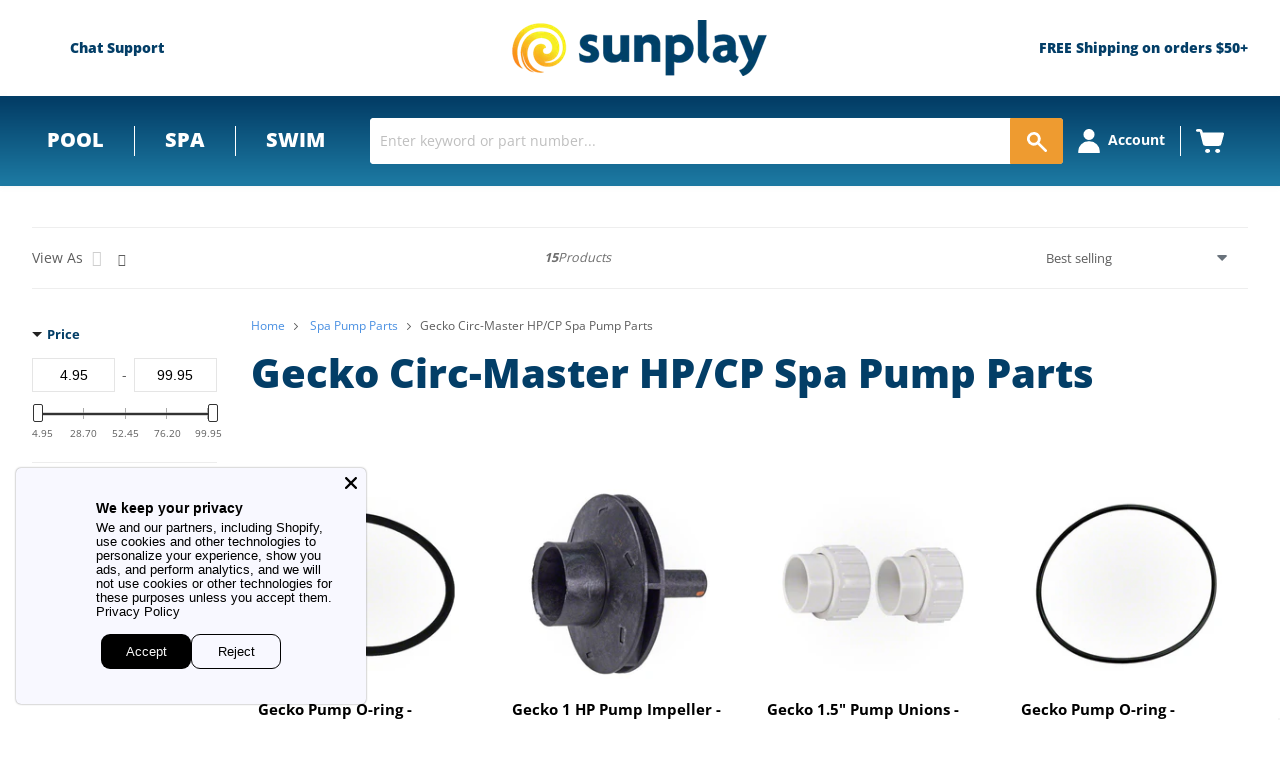

--- FILE ---
content_type: text/html; charset=utf-8
request_url: https://app.livesupporti.com/CometUtil/ClientResponseHandler.ashx?accId=0f1cd82f-9e7b-4247-89d6-e4ba3314a416&isMessage=false&clrVersion=01d71b79-b5c3-44d0-9f35-d88c0c655cf4&rnd=i7a3g7h5l0b6f9b5c2d1i5a6u4v9j0i9&page=https%3A%2F%2Fsunplay.com%2Fcollections%2Fspa-gecko-circ-master-hp-cp-pump-parts&isMobile=false&os=&refPage=&command=initialize
body_size: 2276
content:
{"connect" : true, "accountID" : 114913, "offlineFormRedirectUrl" : "", "hideOfflineMsgBar" : false, "showPageForClient" : true, "showChatOnlyInPopup" : false, "allowSocialSignin" : false, "additionalData" : false, "askForNameOffline" : false, "additionalDataEmail" : false, "additionalDataPhone" : false, "hideLogo" : false, "showAgentsCount" : false, "showAgentPhoto" : false, "showOnLeftSide" : true, "showAccountLogo" : true, "showChatVote" : true, "showGroups" : false, "allowPopup" : false, "dontEncodeMessages" : false, "enableEmoticons" : false, "enableSendFiles" : true, "enableSendChatTranscriptByVisitors" : false, "enableMessageSneakPeek" : true, "enableChatHistoryForSessionOnly" : false, "chatHistoryRetentionInterval" : 0, "colorSettings" : "11a3f716-e49d-4d9f-9e7b-a4d5d4eec7a4$%23033F67#%231C77A0#100#100#false#%231B68FF#%23FFFFFF#false#false#%23EE9B30#%23EE9B30#%23FE6700#%23FFFFFF#%23033E67#%231C77A0#%23FFFFFF#%23FFFFFF#%23F6F6F6#%23F6F6F6#%232A2C2D#%23F6F6F6#%239C9C9C#%23E6F5FD#%23E6F5FD#%232E2E2E#%23E6F5FD#%23FFFFFF#%23FFFFFF#%23FFFFFF#%232E2E2E#%23F2F2F2#%232E2E2E#%235DB2FE#%230E457B#%23FFFFFF#255%2C255%2C255#%23F0F0F0#%23777777#%23FFFFFF#%23EE9B30#%23120000#%2324A65A#%2324A65A#%23F04E3C#%23FFFFFF#%23CF4636#%23FFFFFF#%232A2C2D#%238396A8#%23FFFFFF#%23FFFFFF#false#%231B68FF#%23EE9B30#%23EE9B30#205#38#380#580#%23EE9B30#%23EE9B30#%232A2C2D#%23EE9B30#%23EE9B30#%23777777###########%23FFFFFF#17#15#15#15#9#9#15#9#9#15#false#15#%23FFFFFF#%23FFFFFF#%23FFFFFF#%23FFFFFF#%23EE9B30#%23EE9B30#%23FFFFFF#false#%23033E67#%231C77A0#%23B3B3B3#%23B3B3B3#%23B3B3B3#%23B3B3B3#%23B3B3B3#%23B3B3B3#%23B3B3B3#%23EE9B30#%23EE9B30#false", "uid" : "a508e8d9ffff4761a76a9e6006fab0c7", "agentsCount" : 0, "agentIds" : {},"visitorInfo":{"AccountId":114913,"AccountCode":"0f1cd82f-9e7b-4247-89d6-e4ba3314a416","IP":"3.17.131.208","Nickname":"You","NameVisibleToAgent":"Client 117898","Email":null,"Phone":null,"SessionId":"a508e8d9ffff4761a76a9e6006fab0c7","UserAgent":"Mozilla/5.0 (Macintosh; Intel Mac OS X 10_15_7) AppleWebKit/537.36 (KHTML, like Gecko) Chrome/131.0.0.0 Safari/537.36; ClaudeBot/1.0; +claudebot@anthropic.com)","BrowserName":"Chrome","BrowserVersion":"143.0","Platform":"","Referrer":"","Country":null,"City":null,"CountryCode":null,"Host":null,"GroupId":0,"FacebookId":null,"Gender":null,"Returning":false}}

--- FILE ---
content_type: text/json
request_url: https://svc-8-usf.hotyon.com/search?q=&apiKey=f4aa9bf3-c2e7-48b6-a2a8-3b224fe0f0ca&country=US&locale=en&collection=30591221795&skip=0&take=28&sort=bestselling
body_size: 8811
content:
{"data":{"query":"","totalCollections":0,"collections":null,"totalPages":0,"pages":null,"suggestions":null,"total":15,"items":[{"id":518673989667,"productType":"Parts","title":"Gecko Pump O-ring - 92200210","description":"<p>Gecko Pump O-Ring 92200210</p>\n<p>O-Ring for the following Pumps:</p>\n<ul>\n<li>Gecko XP2 Pumps</li>\n<li>Gecko XP2e Pumps</li>\n<li>Gecko FM HP/CP Pumps</li>\n<li>Gecko CM HP/CP Pumps</li>\n</ul>\n<p>Gecko 92200210</p>","collections":[30578835491,30579458083,30580047907,30591221795,30591647779,30592565283,30604951587,30607671331,30878138403],"tags":["gaskets-o-rings-etc","gecko","gecko-circ-master-hp-and-cp-pump-parts","gecko-flo-master-cp-and-hp-pump-parts","gecko-flo-master-xp2-pump-parts","gecko-flo-master-xp2e-pump-parts","hot-tub-parts","hot-tub-pump-parts","hot-tub-warehouse-default-category","spa","spa-gaskets-o-rings","spa-gecko-circ-master-hp-cp-pump-parts","spa-gecko-flo-master-cp-hp-pump-parts","spa-gecko-flo-master-xp2-pump-parts","spa-gecko-flo-master-xp2e-pump-parts","spa-parts","spa-pump-parts"],"urlName":"gecko-pump-o-ring-92200210","vendor":"Gecko","date":"2018-02-23T15:24:41.0000000Z","variants":[{"id":6882478587939,"sku":"92200210","barcode":null,"available":-2,"price":6.95,"weight":1814.368,"compareAtPrice":0,"imageIndex":-1,"options":[],"metafields":null,"flags":1}],"selectedVariantId":null,"images":[{"url":"//cdn.shopify.com/s/files/1/2534/1274/products/92200210-2-2_0afc4c76-a956-499c-9e6d-a96d4a425e75.jpg?v=1574587925","alt":"parent","width":500,"height":500}],"metafields":[{"key":"description_tag","value":"Gecko Pump O-ring - 92200210","multiple":false,"valueType":"Text","namespace":"global"},{"key":"set","value":"Parts","multiple":false,"valueType":"Text","namespace":"sunplay"},{"key":"msrp_enabled","value":"Use config","multiple":false,"valueType":"Text","namespace":"sunplay"},{"key":"weight","value":"0.0100","multiple":false,"valueType":"Text","namespace":"sunplay"},{"key":"type_id","value":"simple","multiple":false,"valueType":"Text","namespace":"sunplay"},{"key":"options_container","value":"Product Info Column","multiple":false,"valueType":"Text","namespace":"sunplay"},{"key":"num_sales","value":"123","multiple":false,"valueType":"Text","namespace":"sunplay"},{"key":"poolcorp_product_number","value":"AQF-101-6691","multiple":false,"valueType":"Text","namespace":"sunplay"},{"key":"cost","value":"0.9000","multiple":false,"valueType":"Text","namespace":"sunplay"},{"key":"best_reviews","value":"1","multiple":false,"valueType":"Text","namespace":"sunplay"},{"key":"availability","value":"Usually Ships Within 1 Business Day","multiple":false,"valueType":"Text","namespace":"sunplay"},{"key":"sku","value":"92200210","multiple":false,"valueType":"Text","namespace":"sunplay"},{"key":"msrp_display_actual_price_type","value":"Use config","multiple":false,"valueType":"Text","namespace":"sunplay"},{"key":"tax_class_id","value":"Taxable Goods","multiple":false,"valueType":"Text","namespace":"sunplay"},{"key":"poolcorp_qty","value":"38","multiple":false,"valueType":"Text","namespace":"sunplay"},{"key":"poolcorp_inventory","value":"a:1:{s:9:\"inventory\";a:14:{s:4:\"406A\";a:1:{i:0;s:4:\"0.00\";}s:4:\"444A\";a:1:{i:0;s:4:\"2.00\";}s:4:\"460A\";a:1:{i:0;s:4:\"0.00\";}i:802;a:1:{i:0;s:4:\"0.00\";}i:803;a:1:{i:0;s:4:\"0.00\";}i:804;a:1:{i:0;s:4:\"0.00\";}i:805;a:1:{i:0;s:4:\"0.00\";}i:806;a:1:{i:0;s:4:\"0.00\";}i:81;a:1:{i:0;s:4:\"0.00\";}s:6:\"Global\";a:1:{i:0;s:4:\"0.00\";}s:2:\"ZG\";a:1:{i:0;s:4:\"0.00\";}s:2:\"ZH\";a:1:{i:0;s:4:\"0.00\";}s:2:\"ZJ\";a:1:{i:0;s:4:\"0.00\";}s:2:\"ZK\";a:1:{i:0;s:4:\"0.00\";}}}","multiple":false,"valueType":"Text","namespace":"sunplay"},{"key":"ship_separately","value":"0","multiple":false,"valueType":"Text","namespace":"sunplay"},{"key":"poolcorp_cost","value":"0.9300","multiple":false,"valueType":"Text","namespace":"sunplay"},{"key":"backorders","value":"true","multiple":false,"valueType":"Text","namespace":"sunplay"},{"key":"vendor_partno","value":"92200210","multiple":false,"valueType":"Text","namespace":"sunplay"},{"key":"visibility","value":"Catalog, Search","multiple":false,"valueType":"Text","namespace":"sunplay"},{"key":"productcondition","value":"New","multiple":false,"valueType":"Text","namespace":"sunplay"},{"key":"is_recurring","value":"No","multiple":false,"valueType":"Text","namespace":"sunplay"},{"key":"most_reviews","value":"1","multiple":false,"valueType":"Text","namespace":"sunplay"},{"key":"product_id","value":"11435","multiple":false,"valueType":"Text","namespace":"sunplay"},{"key":"required_options","value":"0","multiple":false,"valueType":"Text","namespace":"sunplay"},{"key":"photourl","value":"http://WWW.HOTTUBWAREHOUSE.COM/v/vspfiles/photos/92200210-1.jpg","multiple":false,"valueType":"Text","namespace":"sunplay"},{"key":"ebizmarts_mark_visited","value":"No","multiple":false,"valueType":"Text","namespace":"sunplay"},{"key":"is_returnable","value":"Use config","multiple":false,"valueType":"Text","namespace":"sunplay"},{"key":"split_product","value":"0","multiple":false,"valueType":"Text","namespace":"sunplay"},{"key":"has_options","value":"0","multiple":false,"valueType":"Text","namespace":"sunplay"},{"key":"productmanufacturer","value":"Gecko","multiple":false,"valueType":"Text","namespace":"sunplay"},{"key":"badge","value":"<div style='display:none' class='jdgm-prev-badge' data-average-rating='0.00' data-number-of-reviews='0' data-number-of-questions='0'> <span class='jdgm-prev-badge__stars' data-score='0.00'> <span class='jdgm-star jdgm--off'></span><span class='jdgm-star jdgm--off'></span><span class='jdgm-star jdgm--off'></span><span class='jdgm-star jdgm--off'></span><span class='jdgm-star jdgm--off'></span> </span> <span class='jdgm-prev-badge__text'> No reviews </span> </div>","multiple":false,"valueType":"Text","namespace":"judgeme"},{"key":"widget","value":"<div class='jdgm-rev-widg' data-average-rating='0.00' data-number-of-reviews='0' data-number-of-questions='0'> <style class='jdgm-temp-hiding-style'>.jdgm-rev-widg{ display: none }</style> <div class='jdgm-rev-widg__header'> <h2 class='jdgm-rev-widg__title'>Customer Reviews</h2>  <div class='jdgm-rev-widg__summary'> <div class='jdgm-rev-widg__summary-stars'> <a class='jdgm-star jdgm--off'></a><a class='jdgm-star jdgm--off'></a><a class='jdgm-star jdgm--off'></a><a class='jdgm-star jdgm--off'></a><a class='jdgm-star jdgm--off'></a> </div> <div class='jdgm-rev-widg__summary-text'>No reviews yet</div> </div> <a style='display: none' href='#' class='jdgm-write-rev-link'>Write a review</a> <div class='jdgm-histogram jdgm-temp-hidden'>  <div class='jdgm-histogram__row' data-rating='5' data-frequency='0' data-percentage='0'> <div class='jdgm-histogram__star'><a class='jdgm-star jdgm--on'></a><a class='jdgm-star jdgm--on'></a><a class='jdgm-star jdgm--on'></a><a class='jdgm-star jdgm--on'></a><a class='jdgm-star jdgm--on'></a></div> <div class='jdgm-histogram__bar'> <div class='jdgm-histogram__bar-content' style='width: 0%;'> </div> </div> <div class='jdgm-histogram__percentage'>0%</div> <div class='jdgm-histogram__frequency'>(0)</div> </div>  <div class='jdgm-histogram__row' data-rating='4' data-frequency='0' data-percentage='0'> <div class='jdgm-histogram__star'><a class='jdgm-star jdgm--on'></a><a class='jdgm-star jdgm--on'></a><a class='jdgm-star jdgm--on'></a><a class='jdgm-star jdgm--on'></a><a class='jdgm-star jdgm--off'></a></div> <div class='jdgm-histogram__bar'> <div class='jdgm-histogram__bar-content' style='width: 0%;'> </div> </div> <div class='jdgm-histogram__percentage'>0%</div> <div class='jdgm-histogram__frequency'>(0)</div> </div>  <div class='jdgm-histogram__row' data-rating='3' data-frequency='0' data-percentage='0'> <div class='jdgm-histogram__star'><a class='jdgm-star jdgm--on'></a><a class='jdgm-star jdgm--on'></a><a class='jdgm-star jdgm--on'></a><a class='jdgm-star jdgm--off'></a><a class='jdgm-star jdgm--off'></a></div> <div class='jdgm-histogram__bar'> <div class='jdgm-histogram__bar-content' style='width: 0%;'> </div> </div> <div class='jdgm-histogram__percentage'>0%</div> <div class='jdgm-histogram__frequency'>(0)</div> </div>  <div class='jdgm-histogram__row' data-rating='2' data-frequency='0' data-percentage='0'> <div class='jdgm-histogram__star'><a class='jdgm-star jdgm--on'></a><a class='jdgm-star jdgm--on'></a><a class='jdgm-star jdgm--off'></a><a class='jdgm-star jdgm--off'></a><a class='jdgm-star jdgm--off'></a></div> <div class='jdgm-histogram__bar'> <div class='jdgm-histogram__bar-content' style='width: 0%;'> </div> </div> <div class='jdgm-histogram__percentage'>0%</div> <div class='jdgm-histogram__frequency'>(0)</div> </div>  <div class='jdgm-histogram__row' data-rating='1' data-frequency='0' data-percentage='0'> <div class='jdgm-histogram__star'><a class='jdgm-star jdgm--on'></a><a class='jdgm-star jdgm--off'></a><a class='jdgm-star jdgm--off'></a><a class='jdgm-star jdgm--off'></a><a class='jdgm-star jdgm--off'></a></div> <div class='jdgm-histogram__bar'> <div class='jdgm-histogram__bar-content' style='width: 0%;'> </div> </div> <div class='jdgm-histogram__percentage'>0%</div> <div class='jdgm-histogram__frequency'>(0)</div> </div>  <div class='jdgm-histogram__row jdgm-histogram__clear-filter' data-rating=null></div> </div> <div class='jdgm-rev-widg__sort-wrapper'></div> </div> <div class='jdgm-rev-widg__body'> <div class='jdgm-rev-widg__reviews'></div> <div class='jdgm-paginate' data-per-page='5' data-url='https://judge.me/reviews/reviews_for_widget'></div> </div> <div class='jdgm-rev-widg__paginate-spinner-wrapper'> <div class='jdgm-spinner'></div> </div> </div>","multiple":false,"valueType":"Text","namespace":"judgeme"}],"options":[],"review":0,"reviewCount":0,"extra":null},{"id":518851919907,"productType":"Parts","title":"Gecko 1 HP Pump Impeller - 91693601","description":"Gecko Pump Impeller 91693601<br><br>1 Horsepower Impeller for the following Gecko Pumps:<br>\n<ul>\n<li>Gecko Flo-Master HP 1 Horsepower Pumps</li>\n<li>Gecko Flo-Master CP 1 Horsepower Pumps</li>\n<li>Gecko Circ-Master HP Pumps</li>\n<li>Gecko Circ-Master CP Pumps</li>\n</ul>\nGecko 91693601","collections":[30579458083,30591221795,30591647779,30604951587,30607671331,30878138403],"tags":["expeditable","gecko","gecko-circ-master-hp-and-cp-pump-parts","gecko-flo-master-cp-and-hp-pump-parts","hot-tub-parts","hot-tub-pump-parts","hot-tub-warehouse-default-category","spa","spa-gecko-circ-master-hp-cp-pump-parts","spa-gecko-flo-master-cp-hp-pump-parts","spa-parts","spa-pump-parts"],"urlName":"gecko-impeller-1-hp-pump-91693601","vendor":"Gecko","date":"2018-02-23T16:03:45.0000000Z","variants":[{"id":6882753282083,"sku":"91693601","barcode":null,"available":-2,"price":27.95,"weight":3629.0081552,"compareAtPrice":0,"imageIndex":-1,"options":[],"metafields":null,"flags":1}],"selectedVariantId":null,"images":[{"url":"//cdn.shopify.com/s/files/1/2534/1274/products/91693601_1_845abe6e-b528-4eae-84fc-2d5fa9329d97.jpg?v=1574587992","alt":"parent","width":500,"height":500},{"url":"//cdn.shopify.com/s/files/1/2534/1274/products/91693601_2_695ae9a8-52df-4977-afcb-52130fbbc796.jpg?v=1574587992","alt":"parent","width":500,"height":500}],"metafields":[{"key":"title_tag","value":"Gecko 1 HP Pump Impeller - 91693601","multiple":false,"valueType":"Text","namespace":"global"},{"key":"description_tag","value":"Gecko 1 HP Pump Impeller - 91693601 - for Flo-Master HP/CP and Circ-Master HP/CP pumps","multiple":false,"valueType":"Text","namespace":"global"},{"key":"set","value":"Parts","multiple":false,"valueType":"Text","namespace":"sunplay"},{"key":"msrp_enabled","value":"Use config","multiple":false,"valueType":"Text","namespace":"sunplay"},{"key":"weight","value":"0.0100","multiple":false,"valueType":"Text","namespace":"sunplay"},{"key":"type_id","value":"simple","multiple":false,"valueType":"Text","namespace":"sunplay"},{"key":"options_container","value":"Block after Info Column","multiple":false,"valueType":"Text","namespace":"sunplay"},{"key":"num_sales","value":"37","multiple":false,"valueType":"Text","namespace":"sunplay"},{"key":"poolcorp_product_number","value":"AQF-101-8567","multiple":false,"valueType":"Text","namespace":"sunplay"},{"key":"cost","value":"10.5700","multiple":false,"valueType":"Text","namespace":"sunplay"},{"key":"best_reviews","value":"1","multiple":false,"valueType":"Text","namespace":"sunplay"},{"key":"availability","value":"Usually Ships Within 1 Business Day","multiple":false,"valueType":"Text","namespace":"sunplay"},{"key":"sku","value":"91693601","multiple":false,"valueType":"Text","namespace":"sunplay"},{"key":"msrp_display_actual_price_type","value":"Use config","multiple":false,"valueType":"Text","namespace":"sunplay"},{"key":"tax_class_id","value":"Taxable Goods","multiple":false,"valueType":"Text","namespace":"sunplay"},{"key":"poolcorp_qty","value":"26","multiple":false,"valueType":"Text","namespace":"sunplay"},{"key":"poolcorp_inventory","value":"a:1:{s:9:\"inventory\";a:14:{s:4:\"406A\";a:1:{i:0;s:4:\"0.00\";}s:4:\"444A\";a:1:{i:0;s:5:\"12.00\";}s:4:\"460A\";a:1:{i:0;s:4:\"0.00\";}i:802;a:1:{i:0;s:4:\"0.00\";}i:803;a:1:{i:0;s:4:\"0.00\";}i:804;a:1:{i:0;s:4:\"0.00\";}i:805;a:1:{i:0;s:4:\"0.00\";}i:806;a:1:{i:0;s:4:\"0.00\";}i:81;a:1:{i:0;s:4:\"0.00\";}s:6:\"Global\";a:1:{i:0;s:4:\"0.00\";}s:2:\"ZG\";a:1:{i:0;s:4:\"0.00\";}s:2:\"ZH\";a:1:{i:0;s:4:\"0.00\";}s:2:\"ZJ\";a:1:{i:0;s:4:\"0.00\";}s:2:\"ZK\";a:1:{i:0;s:4:\"0.00\";}}}","multiple":false,"valueType":"Text","namespace":"sunplay"},{"key":"ship_separately","value":"0","multiple":false,"valueType":"Text","namespace":"sunplay"},{"key":"poolcorp_cost","value":"10.8200","multiple":false,"valueType":"Text","namespace":"sunplay"},{"key":"backorders","value":"true","multiple":false,"valueType":"Text","namespace":"sunplay"},{"key":"visibility","value":"Catalog, Search","multiple":false,"valueType":"Text","namespace":"sunplay"},{"key":"is_recurring","value":"No","multiple":false,"valueType":"Text","namespace":"sunplay"},{"key":"most_reviews","value":"1","multiple":false,"valueType":"Text","namespace":"sunplay"},{"key":"product_id","value":"14409","multiple":false,"valueType":"Text","namespace":"sunplay"},{"key":"required_options","value":"0","multiple":false,"valueType":"Text","namespace":"sunplay"},{"key":"ebizmarts_mark_visited","value":"No","multiple":false,"valueType":"Text","namespace":"sunplay"},{"key":"is_returnable","value":"Use config","multiple":false,"valueType":"Text","namespace":"sunplay"},{"key":"split_product","value":"0","multiple":false,"valueType":"Text","namespace":"sunplay"},{"key":"has_options","value":"0","multiple":false,"valueType":"Text","namespace":"sunplay"},{"key":"productmanufacturer","value":"Gecko","multiple":false,"valueType":"Text","namespace":"sunplay"},{"key":"richsnippetshtml","value":"<span itemprop=\"votes\" content:\"1\">1 </span> Reviews (<span itemprop=\"average\" content:\"5.0\"> 5.0 </span>)","multiple":false,"valueType":"Text","namespace":"yotpo"},{"key":"reviews_count","value":"1","multiple":false,"valueType":"Text","namespace":"yotpo"},{"key":"reviews_average","value":"5.0","multiple":false,"valueType":"Text","namespace":"yotpo"},{"key":"badge","value":"<div style='display:none' class='jdgm-prev-badge' data-average-rating='5.00' data-number-of-reviews='1' data-number-of-questions='0'> <span class='jdgm-prev-badge__stars' data-score='5.00' tabindex='0' aria-label='5.00 stars' role='button'> <span class='jdgm-star jdgm--on'></span><span class='jdgm-star jdgm--on'></span><span class='jdgm-star jdgm--on'></span><span class='jdgm-star jdgm--on'></span><span class='jdgm-star jdgm--on'></span> </span> <span class='jdgm-prev-badge__text'> 1 review </span> </div>","multiple":false,"valueType":"Text","namespace":"judgeme"},{"key":"widget","value":"<div class='jdgm-rev-widg' data-updated-at='2022-01-03T06:46:11Z' data-average-rating='5.00' data-number-of-reviews='1' data-number-of-questions='0'> <style class='jdgm-temp-hiding-style'>.jdgm-rev-widg{ display: none }</style> <div class='jdgm-rev-widg__header'> <h2 class='jdgm-rev-widg__title'>Customer Reviews</h2>   <div class='jdgm-rich-snippet' itemprop='aggregateRating' itemscope itemtype='http://schema.org/AggregateRating'> <meta itemprop='reviewCount' content='1'> <meta itemprop='ratingValue' content='5.00'> </div>   <div class='jdgm-rev-widg__summary'> <div class='jdgm-rev-widg__summary-stars' aria-label='Average rating is 5.00 stars' role='img'> <span class='jdgm-star jdgm--on'></span><span class='jdgm-star jdgm--on'></span><span class='jdgm-star jdgm--on'></span><span class='jdgm-star jdgm--on'></span><span class='jdgm-star jdgm--on'></span> </div> <div class='jdgm-rev-widg__summary-text'>Based on 1 review</div> </div> <a style='display: none' href='#' class='jdgm-write-rev-link' role='button'>Write a review</a> <div class='jdgm-histogram jdgm-temp-hidden'>  <div class='jdgm-histogram__row' data-rating='5' data-frequency='1' data-percentage='100'>  <div class='jdgm-histogram__star' role='button' aria-label=\"100% (1) reviews with 5 star rating\"  tabindex='0' ><span class='jdgm-star jdgm--on'></span><span class='jdgm-star jdgm--on'></span><span class='jdgm-star jdgm--on'></span><span class='jdgm-star jdgm--on'></span><span class='jdgm-star jdgm--on'></span></div> <div class='jdgm-histogram__bar'> <div class='jdgm-histogram__bar-content' style='width: 100%;'> </div> </div> <div class='jdgm-histogram__percentage'>100%</div> <div class='jdgm-histogram__frequency'>(1)</div> </div>  <div class='jdgm-histogram__row' data-rating='4' data-frequency='0' data-percentage='0'>  <div class='jdgm-histogram__star' role='button' aria-label=\"0% (0) reviews with 4 star rating\"  tabindex='0' ><span class='jdgm-star jdgm--on'></span><span class='jdgm-star jdgm--on'></span><span class='jdgm-star jdgm--on'></span><span class='jdgm-star jdgm--on'></span><span class='jdgm-star jdgm--off'></span></div> <div class='jdgm-histogram__bar'> <div class='jdgm-histogram__bar-content' style='width: 0%;'> </div> </div> <div class='jdgm-histogram__percentage'>0%</div> <div class='jdgm-histogram__frequency'>(0)</div> </div>  <div class='jdgm-histogram__row' data-rating='3' data-frequency='0' data-percentage='0'>  <div class='jdgm-histogram__star' role='button' aria-label=\"0% (0) reviews with 3 star rating\"  tabindex='0' ><span class='jdgm-star jdgm--on'></span><span class='jdgm-star jdgm--on'></span><span class='jdgm-star jdgm--on'></span><span class='jdgm-star jdgm--off'></span><span class='jdgm-star jdgm--off'></span></div> <div class='jdgm-histogram__bar'> <div class='jdgm-histogram__bar-content' style='width: 0%;'> </div> </div> <div class='jdgm-histogram__percentage'>0%</div> <div class='jdgm-histogram__frequency'>(0)</div> </div>  <div class='jdgm-histogram__row' data-rating='2' data-frequency='0' data-percentage='0'>  <div class='jdgm-histogram__star' role='button' aria-label=\"0% (0) reviews with 2 star rating\"  tabindex='0' ><span class='jdgm-star jdgm--on'></span><span class='jdgm-star jdgm--on'></span><span class='jdgm-star jdgm--off'></span><span class='jdgm-star jdgm--off'></span><span class='jdgm-star jdgm--off'></span></div> <div class='jdgm-histogram__bar'> <div class='jdgm-histogram__bar-content' style='width: 0%;'> </div> </div> <div class='jdgm-histogram__percentage'>0%</div> <div class='jdgm-histogram__frequency'>(0)</div> </div>  <div class='jdgm-histogram__row' data-rating='1' data-frequency='0' data-percentage='0'>  <div class='jdgm-histogram__star' role='button' aria-label=\"0% (0) reviews with 1 star rating\"  tabindex='0' ><span class='jdgm-star jdgm--on'></span><span class='jdgm-star jdgm--off'></span><span class='jdgm-star jdgm--off'></span><span class='jdgm-star jdgm--off'></span><span class='jdgm-star jdgm--off'></span></div> <div class='jdgm-histogram__bar'> <div class='jdgm-histogram__bar-content' style='width: 0%;'> </div> </div> <div class='jdgm-histogram__percentage'>0%</div> <div class='jdgm-histogram__frequency'>(0)</div> </div>  <div class='jdgm-histogram__row jdgm-histogram__clear-filter' data-rating=null tabindex='0'></div> </div>  <div class='jdgm-rev-widg__sort-wrapper'></div> </div> <div class='jdgm-rev-widg__body'> <div class='jdgm-rev-widg__reviews'><div class='jdgm-rev jdgm-divider-top' data-verified-buyer='false' data-review-id='8ecf2546-6a0e-4b12-ad21-dd8ba219f225' data-product-title='Gecko 1 HP Pump Impeller - 91693601' data-product-url='/products/gecko-impeller-1-hp-pump-91693601' data-thumb-up-count='0' data-thumb-down-count='0'> <div class='jdgm-rev__header'>  <div class='jdgm-rev__icon' > J </div>  <span class='jdgm-rev__rating' data-score='5' tabindex='0' aria-label='5 star review' role='img'> <span class='jdgm-star jdgm--on'></span><span class='jdgm-star jdgm--on'></span><span class='jdgm-star jdgm--on'></span><span class='jdgm-star jdgm--on'></span><span class='jdgm-star jdgm--on'></span> </span> <span class='jdgm-rev__timestamp jdgm-spinner' data-content='2018-10-04 00:00:00 UTC'> </span> <div class='jdgm-rev__br'></div> <span class='jdgm-rev__buyer-badge-wrapper'>  </span> <span class='jdgm-rev__author-wrapper'> <span class='jdgm-rev__author'>James G.</span> <span class='jdgm-rev__location' >  </span> </span> </div> <div class='jdgm-rev__content'> <div class='jdgm-rev__custom-form'>  </div> <b class='jdgm-rev__title'>So far the product is</b> <div class='jdgm-rev__body'><p>So far the product is working great</p></div> <div class='jdgm-rev__pics'>  <a class='jdgm-rev__pic-link jdgm--loading' target='_blank' rel='nofollow' href='https://judgeme.imgix.net/Sunplay/1551895256__0__498__thumb__original.jpg?auto=format' data-mfp-src='https://judgeme.imgix.net/Sunplay/1551895256__0__498__thumb__original.jpg?auto=format&amp;w=1024' aria-label='Link to user picture 1'> <img class='jdgm-rev__pic-img' alt='User picture' data-src='https://judgeme.imgix.net/Sunplay/1551895256__0__498__thumb__original.jpg?auto=format&amp;w=160'> </a>  </div> <div class='jdgm-rev__vids'>   </div> </div> <div class='jdgm-rev__actions'> <div class='jdgm-rev__social'></div> <div class='jdgm-rev__votes'></div> </div> <div class='jdgm-rev__reply'>  </div> </div></div> <div class='jdgm-paginate' data-per-page='5' data-url='https://judge.me/reviews/reviews_for_widget'></div> </div> <div class='jdgm-rev-widg__paginate-spinner-wrapper'> <div class='jdgm-spinner'></div> </div> </div>","multiple":false,"valueType":"Text","namespace":"judgeme"},{"key":"rating","value":"{\"scale_min\":\"1.0\",\"scale_max\":\"5.0\",\"value\":\"5.0\"}","multiple":false,"valueType":"Rating","namespace":"reviews"},{"key":"rating_count","value":"1","multiple":false,"valueType":"Integer","namespace":"reviews"}],"options":[],"review":5,"reviewCount":1,"extra":null},{"id":518851624995,"productType":"Parts","title":"Gecko 1.5\" Pump Unions - 52271000","description":"Gecko Pump Union 52271000<br><br>(2) 1-1/2\" Pump Union/Compression Fittings for the following Gecko Pumps:<br>\n<ul>\n<li>Gecko Flo-Master HP Pumps</li>\n<li>Gecko Flo-Master CP Pumps</li>\n<li>Gecko Circ-Master HP Pumps</li>\n<li>Gecko Circ-Master CP Pumps</li>\n</ul>\nGecko 52271000","collections":[30579458083,30591221795,30591647779,30604951587,30607671331,30878138403,30878597155],"tags":["expeditable","gecko","gecko-circ-master-hp-and-cp-pump-parts","gecko-flo-master-cp-and-hp-pump-parts","hot-tub-parts","hot-tub-pump-parts","hot-tub-warehouse-default-category","spa","spa-gecko-circ-master-hp-cp-pump-parts","spa-gecko-flo-master-cp-hp-pump-parts","spa-parts","spa-pump-parts","spa-unions"],"urlName":"gecko-1-5-pump-unions-52271000","vendor":"Gecko","date":"2018-02-23T16:03:36.0000000Z","variants":[{"id":6882752987171,"sku":"52271000","barcode":null,"available":-1,"price":11.95,"weight":1814.0051263999999,"compareAtPrice":0,"imageIndex":-1,"options":[],"metafields":null,"flags":1}],"selectedVariantId":null,"images":[{"url":"//cdn.shopify.com/s/files/1/2534/1274/products/52271000_1_2530d6d8-78aa-43cc-9387-aed22c412814.jpg?v=1574587992","alt":"parent","width":500,"height":500},{"url":"//cdn.shopify.com/s/files/1/2534/1274/products/52271000_2_ba9c90d9-01bc-4492-8342-9ec2b771dc39.jpg?v=1574587992","alt":"parent","width":500,"height":500},{"url":"//cdn.shopify.com/s/files/1/2534/1274/products/52271000_05e0885a-76d7-465f-b0cb-f947a74de10a.jpg?v=1574587992","alt":"parent","width":500,"height":500}],"metafields":[{"key":"title_tag","value":"Gecko 1/5\" Pump Unions - 52271000","multiple":false,"valueType":"Text","namespace":"global"},{"key":"description_tag","value":"Gecko 1/5\" Pump Unions - 52271000 - for Flo-Master HP/CP and Circ-Master HP/CP pumps","multiple":false,"valueType":"Text","namespace":"global"},{"key":"set","value":"Parts","multiple":false,"valueType":"Text","namespace":"sunplay"},{"key":"msrp_enabled","value":"Use config","multiple":false,"valueType":"Text","namespace":"sunplay"},{"key":"weight","value":"0.0100","multiple":false,"valueType":"Text","namespace":"sunplay"},{"key":"type_id","value":"simple","multiple":false,"valueType":"Text","namespace":"sunplay"},{"key":"options_container","value":"Block after Info Column","multiple":false,"valueType":"Text","namespace":"sunplay"},{"key":"num_sales","value":"14","multiple":false,"valueType":"Text","namespace":"sunplay"},{"key":"poolcorp_product_number","value":"AQF-101-5162","multiple":false,"valueType":"Text","namespace":"sunplay"},{"key":"cost","value":"4.3000","multiple":false,"valueType":"Text","namespace":"sunplay"},{"key":"best_reviews","value":"1","multiple":false,"valueType":"Text","namespace":"sunplay"},{"key":"availability","value":"Usually Ships Within 1 Business Day","multiple":false,"valueType":"Text","namespace":"sunplay"},{"key":"sku","value":"52271000","multiple":false,"valueType":"Text","namespace":"sunplay"},{"key":"msrp_display_actual_price_type","value":"Use config","multiple":false,"valueType":"Text","namespace":"sunplay"},{"key":"tax_class_id","value":"Taxable Goods","multiple":false,"valueType":"Text","namespace":"sunplay"},{"key":"poolcorp_qty","value":"89","multiple":false,"valueType":"Text","namespace":"sunplay"},{"key":"poolcorp_inventory","value":"a:1:{s:9:\"inventory\";a:14:{s:4:\"406A\";a:1:{i:0;s:4:\"0.00\";}s:4:\"444A\";a:1:{i:0;s:4:\"3.00\";}s:4:\"460A\";a:1:{i:0;s:4:\"0.00\";}i:802;a:1:{i:0;s:4:\"0.00\";}i:803;a:1:{i:0;s:4:\"0.00\";}i:804;a:1:{i:0;s:4:\"0.00\";}i:805;a:1:{i:0;s:4:\"0.00\";}i:806;a:1:{i:0;s:4:\"0.00\";}i:81;a:1:{i:0;s:4:\"0.00\";}s:6:\"Global\";a:1:{i:0;s:4:\"0.00\";}s:2:\"ZG\";a:1:{i:0;s:4:\"0.00\";}s:2:\"ZH\";a:1:{i:0;s:4:\"0.00\";}s:2:\"ZJ\";a:1:{i:0;s:4:\"0.00\";}s:2:\"ZK\";a:1:{i:0;s:4:\"0.00\";}}}","multiple":false,"valueType":"Text","namespace":"sunplay"},{"key":"ship_separately","value":"0","multiple":false,"valueType":"Text","namespace":"sunplay"},{"key":"poolcorp_cost","value":"4.4100","multiple":false,"valueType":"Text","namespace":"sunplay"},{"key":"backorders","value":"true","multiple":false,"valueType":"Text","namespace":"sunplay"},{"key":"visibility","value":"Catalog, Search","multiple":false,"valueType":"Text","namespace":"sunplay"},{"key":"is_recurring","value":"No","multiple":false,"valueType":"Text","namespace":"sunplay"},{"key":"most_reviews","value":"1","multiple":false,"valueType":"Text","namespace":"sunplay"},{"key":"product_id","value":"14399","multiple":false,"valueType":"Text","namespace":"sunplay"},{"key":"required_options","value":"0","multiple":false,"valueType":"Text","namespace":"sunplay"},{"key":"ebizmarts_mark_visited","value":"No","multiple":false,"valueType":"Text","namespace":"sunplay"},{"key":"is_returnable","value":"Use config","multiple":false,"valueType":"Text","namespace":"sunplay"},{"key":"split_product","value":"0","multiple":false,"valueType":"Text","namespace":"sunplay"},{"key":"has_options","value":"0","multiple":false,"valueType":"Text","namespace":"sunplay"},{"key":"productmanufacturer","value":"Gecko","multiple":false,"valueType":"Text","namespace":"sunplay"},{"key":"badge","value":"<div style='display:none' class='jdgm-prev-badge' data-average-rating='0.00' data-number-of-reviews='0' data-number-of-questions='0'> <span class='jdgm-prev-badge__stars' data-score='0.00'> <span class='jdgm-star jdgm--off'></span><span class='jdgm-star jdgm--off'></span><span class='jdgm-star jdgm--off'></span><span class='jdgm-star jdgm--off'></span><span class='jdgm-star jdgm--off'></span> </span> <span class='jdgm-prev-badge__text'> No reviews </span> </div>","multiple":false,"valueType":"Text","namespace":"judgeme"},{"key":"widget","value":"<div class='jdgm-rev-widg' data-average-rating='0.00' data-number-of-reviews='0' data-number-of-questions='0'> <style class='jdgm-temp-hiding-style'>.jdgm-rev-widg{ display: none }</style> <div class='jdgm-rev-widg__header'> <h2 class='jdgm-rev-widg__title'>Customer Reviews</h2>  <div class='jdgm-rev-widg__summary'> <div class='jdgm-rev-widg__summary-stars'> <a class='jdgm-star jdgm--off'></a><a class='jdgm-star jdgm--off'></a><a class='jdgm-star jdgm--off'></a><a class='jdgm-star jdgm--off'></a><a class='jdgm-star jdgm--off'></a> </div> <div class='jdgm-rev-widg__summary-text'>No reviews yet</div> </div> <a style='display: none' href='#' class='jdgm-write-rev-link'>Write a review</a> <div class='jdgm-histogram jdgm-temp-hidden'>  <div class='jdgm-histogram__row' data-rating='5' data-frequency='0' data-percentage='0'> <div class='jdgm-histogram__star'><a class='jdgm-star jdgm--on'></a><a class='jdgm-star jdgm--on'></a><a class='jdgm-star jdgm--on'></a><a class='jdgm-star jdgm--on'></a><a class='jdgm-star jdgm--on'></a></div> <div class='jdgm-histogram__bar'> <div class='jdgm-histogram__bar-content' style='width: 0%;'> </div> </div> <div class='jdgm-histogram__percentage'>0%</div> <div class='jdgm-histogram__frequency'>(0)</div> </div>  <div class='jdgm-histogram__row' data-rating='4' data-frequency='0' data-percentage='0'> <div class='jdgm-histogram__star'><a class='jdgm-star jdgm--on'></a><a class='jdgm-star jdgm--on'></a><a class='jdgm-star jdgm--on'></a><a class='jdgm-star jdgm--on'></a><a class='jdgm-star jdgm--off'></a></div> <div class='jdgm-histogram__bar'> <div class='jdgm-histogram__bar-content' style='width: 0%;'> </div> </div> <div class='jdgm-histogram__percentage'>0%</div> <div class='jdgm-histogram__frequency'>(0)</div> </div>  <div class='jdgm-histogram__row' data-rating='3' data-frequency='0' data-percentage='0'> <div class='jdgm-histogram__star'><a class='jdgm-star jdgm--on'></a><a class='jdgm-star jdgm--on'></a><a class='jdgm-star jdgm--on'></a><a class='jdgm-star jdgm--off'></a><a class='jdgm-star jdgm--off'></a></div> <div class='jdgm-histogram__bar'> <div class='jdgm-histogram__bar-content' style='width: 0%;'> </div> </div> <div class='jdgm-histogram__percentage'>0%</div> <div class='jdgm-histogram__frequency'>(0)</div> </div>  <div class='jdgm-histogram__row' data-rating='2' data-frequency='0' data-percentage='0'> <div class='jdgm-histogram__star'><a class='jdgm-star jdgm--on'></a><a class='jdgm-star jdgm--on'></a><a class='jdgm-star jdgm--off'></a><a class='jdgm-star jdgm--off'></a><a class='jdgm-star jdgm--off'></a></div> <div class='jdgm-histogram__bar'> <div class='jdgm-histogram__bar-content' style='width: 0%;'> </div> </div> <div class='jdgm-histogram__percentage'>0%</div> <div class='jdgm-histogram__frequency'>(0)</div> </div>  <div class='jdgm-histogram__row' data-rating='1' data-frequency='0' data-percentage='0'> <div class='jdgm-histogram__star'><a class='jdgm-star jdgm--on'></a><a class='jdgm-star jdgm--off'></a><a class='jdgm-star jdgm--off'></a><a class='jdgm-star jdgm--off'></a><a class='jdgm-star jdgm--off'></a></div> <div class='jdgm-histogram__bar'> <div class='jdgm-histogram__bar-content' style='width: 0%;'> </div> </div> <div class='jdgm-histogram__percentage'>0%</div> <div class='jdgm-histogram__frequency'>(0)</div> </div>  <div class='jdgm-histogram__row jdgm-histogram__clear-filter' data-rating=null></div> </div> <div class='jdgm-rev-widg__sort-wrapper'></div> </div> <div class='jdgm-rev-widg__body'> <div class='jdgm-rev-widg__reviews'></div> <div class='jdgm-paginate' data-per-page='5' data-url='https://judge.me/reviews/reviews_for_widget'></div> </div> <div class='jdgm-rev-widg__paginate-spinner-wrapper'> <div class='jdgm-spinner'></div> </div> </div>","multiple":false,"valueType":"Text","namespace":"judgeme"}],"options":[],"review":0,"reviewCount":0,"extra":null},{"id":518673956899,"productType":"Parts","title":"Gecko Pump O-ring - 92200090","description":"Gecko Pump O-ring 92200090<br><br>Description:<br>\n<ul>\n<li>Volute O-ring for Gecko Circ-Master HP and Circ-Master CP Pumps</li>\n</ul>\n<br>Gecko 92200090","collections":[30579458083,30580047907,30591221795,30604951587,30607671331,30878138403],"tags":["gaskets-o-rings-etc","gecko","gecko-circ-master-hp-and-cp-pump-parts","hot-tub-parts","hot-tub-pump-parts","hot-tub-warehouse-default-category","spa","spa-gaskets-o-rings","spa-gecko-circ-master-hp-cp-pump-parts","spa-parts","spa-pump-parts"],"urlName":"gecko-pump-o-ring-92200090","vendor":"Gecko","date":"2018-02-23T15:24:40.0000000Z","variants":[{"id":6882478555171,"sku":"92200090","barcode":null,"available":-1,"price":5.95,"weight":1814.368,"compareAtPrice":0,"imageIndex":-1,"options":[],"metafields":null,"flags":1}],"selectedVariantId":null,"images":[{"url":"//cdn.shopify.com/s/files/1/2534/1274/products/92200090-2-2_b833e81d-a67e-4c62-b84d-9e212fff64b7.jpg?v=1574587925","alt":"parent","width":500,"height":500}],"metafields":[{"key":"description_tag","value":"Gecko Pump O-ring - 92200090","multiple":false,"valueType":"Text","namespace":"global"},{"key":"set","value":"Parts","multiple":false,"valueType":"Text","namespace":"sunplay"},{"key":"msrp_enabled","value":"Use config","multiple":false,"valueType":"Text","namespace":"sunplay"},{"key":"weight","value":"0.0100","multiple":false,"valueType":"Text","namespace":"sunplay"},{"key":"type_id","value":"simple","multiple":false,"valueType":"Text","namespace":"sunplay"},{"key":"options_container","value":"Product Info Column","multiple":false,"valueType":"Text","namespace":"sunplay"},{"key":"num_sales","value":"35","multiple":false,"valueType":"Text","namespace":"sunplay"},{"key":"poolcorp_product_number","value":"AQF-101-7278","multiple":false,"valueType":"Text","namespace":"sunplay"},{"key":"cost","value":"2.2500","multiple":false,"valueType":"Text","namespace":"sunplay"},{"key":"poolcorp_inventory","value":"a:1:{s:9:\"inventory\";a:14:{s:4:\"406A\";a:1:{i:0;s:4:\"0.00\";}s:4:\"444A\";a:1:{i:0;s:4:\"0.00\";}s:4:\"460A\";a:1:{i:0;s:4:\"0.00\";}i:802;a:1:{i:0;s:4:\"0.00\";}i:803;a:1:{i:0;s:4:\"0.00\";}i:804;a:1:{i:0;s:4:\"0.00\";}i:805;a:1:{i:0;s:4:\"0.00\";}i:806;a:1:{i:0;s:4:\"0.00\";}i:81;a:1:{i:0;s:4:\"0.00\";}s:6:\"Global\";a:1:{i:0;s:4:\"0.00\";}s:2:\"ZG\";a:1:{i:0;s:4:\"0.00\";}s:2:\"ZH\";a:1:{i:0;s:4:\"0.00\";}s:2:\"ZJ\";a:1:{i:0;s:4:\"0.00\";}s:2:\"ZK\";a:1:{i:0;s:4:\"0.00\";}}}","multiple":false,"valueType":"Text","namespace":"sunplay"},{"key":"availability","value":"Usually Ships Within 1 Business Day","multiple":false,"valueType":"Text","namespace":"sunplay"},{"key":"sku","value":"92200090","multiple":false,"valueType":"Text","namespace":"sunplay"},{"key":"msrp_display_actual_price_type","value":"Use config","multiple":false,"valueType":"Text","namespace":"sunplay"},{"key":"tax_class_id","value":"Taxable Goods","multiple":false,"valueType":"Text","namespace":"sunplay"},{"key":"poolcorp_qty","value":"2","multiple":false,"valueType":"Text","namespace":"sunplay"},{"key":"ship_separately","value":"0","multiple":false,"valueType":"Text","namespace":"sunplay"},{"key":"poolcorp_cost","value":"2.3000","multiple":false,"valueType":"Text","namespace":"sunplay"},{"key":"backorders","value":"true","multiple":false,"valueType":"Text","namespace":"sunplay"},{"key":"vendor_partno","value":"92200090","multiple":false,"valueType":"Text","namespace":"sunplay"},{"key":"visibility","value":"Catalog, Search","multiple":false,"valueType":"Text","namespace":"sunplay"},{"key":"productcondition","value":"New","multiple":false,"valueType":"Text","namespace":"sunplay"},{"key":"is_recurring","value":"No","multiple":false,"valueType":"Text","namespace":"sunplay"},{"key":"product_id","value":"11433","multiple":false,"valueType":"Text","namespace":"sunplay"},{"key":"required_options","value":"0","multiple":false,"valueType":"Text","namespace":"sunplay"},{"key":"photourl","value":"http://WWW.HOTTUBWAREHOUSE.COM/v/vspfiles/photos/92200090-1.jpg","multiple":false,"valueType":"Text","namespace":"sunplay"},{"key":"ebizmarts_mark_visited","value":"No","multiple":false,"valueType":"Text","namespace":"sunplay"},{"key":"is_returnable","value":"Use config","multiple":false,"valueType":"Text","namespace":"sunplay"},{"key":"split_product","value":"0","multiple":false,"valueType":"Text","namespace":"sunplay"},{"key":"has_options","value":"0","multiple":false,"valueType":"Text","namespace":"sunplay"},{"key":"productmanufacturer","value":"Gecko","multiple":false,"valueType":"Text","namespace":"sunplay"},{"key":"badge","value":"<div style='display:none' class='jdgm-prev-badge' data-average-rating='0.00' data-number-of-reviews='0' data-number-of-questions='0'> <span class='jdgm-prev-badge__stars' data-score='0.00'> <span class='jdgm-star jdgm--off'></span><span class='jdgm-star jdgm--off'></span><span class='jdgm-star jdgm--off'></span><span class='jdgm-star jdgm--off'></span><span class='jdgm-star jdgm--off'></span> </span> <span class='jdgm-prev-badge__text'> No reviews </span> </div>","multiple":false,"valueType":"Text","namespace":"judgeme"},{"key":"widget","value":"<div class='jdgm-rev-widg' data-average-rating='0.00' data-number-of-reviews='0' data-number-of-questions='0'> <style class='jdgm-temp-hiding-style'>.jdgm-rev-widg{ display: none }</style> <div class='jdgm-rev-widg__header'> <h2 class='jdgm-rev-widg__title'>Customer Reviews</h2>  <div class='jdgm-rev-widg__summary'> <div class='jdgm-rev-widg__summary-stars'> <a class='jdgm-star jdgm--off'></a><a class='jdgm-star jdgm--off'></a><a class='jdgm-star jdgm--off'></a><a class='jdgm-star jdgm--off'></a><a class='jdgm-star jdgm--off'></a> </div> <div class='jdgm-rev-widg__summary-text'>No reviews yet</div> </div> <a style='display: none' href='#' class='jdgm-write-rev-link'>Write a review</a> <div class='jdgm-histogram jdgm-temp-hidden'>  <div class='jdgm-histogram__row' data-rating='5' data-frequency='0' data-percentage='0'> <div class='jdgm-histogram__star'><a class='jdgm-star jdgm--on'></a><a class='jdgm-star jdgm--on'></a><a class='jdgm-star jdgm--on'></a><a class='jdgm-star jdgm--on'></a><a class='jdgm-star jdgm--on'></a></div> <div class='jdgm-histogram__bar'> <div class='jdgm-histogram__bar-content' style='width: 0%;'> </div> </div> <div class='jdgm-histogram__percentage'>0%</div> <div class='jdgm-histogram__frequency'>(0)</div> </div>  <div class='jdgm-histogram__row' data-rating='4' data-frequency='0' data-percentage='0'> <div class='jdgm-histogram__star'><a class='jdgm-star jdgm--on'></a><a class='jdgm-star jdgm--on'></a><a class='jdgm-star jdgm--on'></a><a class='jdgm-star jdgm--on'></a><a class='jdgm-star jdgm--off'></a></div> <div class='jdgm-histogram__bar'> <div class='jdgm-histogram__bar-content' style='width: 0%;'> </div> </div> <div class='jdgm-histogram__percentage'>0%</div> <div class='jdgm-histogram__frequency'>(0)</div> </div>  <div class='jdgm-histogram__row' data-rating='3' data-frequency='0' data-percentage='0'> <div class='jdgm-histogram__star'><a class='jdgm-star jdgm--on'></a><a class='jdgm-star jdgm--on'></a><a class='jdgm-star jdgm--on'></a><a class='jdgm-star jdgm--off'></a><a class='jdgm-star jdgm--off'></a></div> <div class='jdgm-histogram__bar'> <div class='jdgm-histogram__bar-content' style='width: 0%;'> </div> </div> <div class='jdgm-histogram__percentage'>0%</div> <div class='jdgm-histogram__frequency'>(0)</div> </div>  <div class='jdgm-histogram__row' data-rating='2' data-frequency='0' data-percentage='0'> <div class='jdgm-histogram__star'><a class='jdgm-star jdgm--on'></a><a class='jdgm-star jdgm--on'></a><a class='jdgm-star jdgm--off'></a><a class='jdgm-star jdgm--off'></a><a class='jdgm-star jdgm--off'></a></div> <div class='jdgm-histogram__bar'> <div class='jdgm-histogram__bar-content' style='width: 0%;'> </div> </div> <div class='jdgm-histogram__percentage'>0%</div> <div class='jdgm-histogram__frequency'>(0)</div> </div>  <div class='jdgm-histogram__row' data-rating='1' data-frequency='0' data-percentage='0'> <div class='jdgm-histogram__star'><a class='jdgm-star jdgm--on'></a><a class='jdgm-star jdgm--off'></a><a class='jdgm-star jdgm--off'></a><a class='jdgm-star jdgm--off'></a><a class='jdgm-star jdgm--off'></a></div> <div class='jdgm-histogram__bar'> <div class='jdgm-histogram__bar-content' style='width: 0%;'> </div> </div> <div class='jdgm-histogram__percentage'>0%</div> <div class='jdgm-histogram__frequency'>(0)</div> </div>  <div class='jdgm-histogram__row jdgm-histogram__clear-filter' data-rating=null></div> </div> <div class='jdgm-rev-widg__sort-wrapper'></div> </div> <div class='jdgm-rev-widg__body'> <div class='jdgm-rev-widg__reviews'></div> <div class='jdgm-paginate' data-per-page='5' data-url='https://judge.me/reviews/reviews_for_widget'></div> </div> <div class='jdgm-rev-widg__paginate-spinner-wrapper'> <div class='jdgm-spinner'></div> </div> </div>","multiple":false,"valueType":"Text","namespace":"judgeme"}],"options":[],"review":0,"reviewCount":0,"extra":null},{"id":518852018211,"productType":"Parts","title":"Gecko Wet End - 91040800-000","description":"Gecko Wet End 91040800-000<br><br>Wet End for the following Gecko Pumps:<br>\n<ul>\n<li>Gecko Flo-Master CP 3/4 Horsepower Pumps</li>\n<li>Gecko Circ-Master CP Pumps</li>\n<li>Center Discharge</li>\n</ul>\nGecko 91040800-000","collections":[30579458083,30591221795,30591647779,30604951587,30607671331,30878138403],"tags":["gecko","gecko-circ-master-hp-and-cp-pump-parts","gecko-flo-master-cp-and-hp-pump-parts","hot-tub-parts","hot-tub-pump-parts","hot-tub-warehouse-default-category","spa","spa-gecko-circ-master-hp-cp-pump-parts","spa-gecko-flo-master-cp-hp-pump-parts","spa-parts","spa-pump-parts"],"urlName":"gecko-pump-wet-end-91040800-000","vendor":"Gecko","date":"2018-02-23T16:03:46.0000000Z","variants":[{"id":6882753380387,"sku":"91040800-000","barcode":null,"available":-1,"price":99.95,"weight":6804.0160775999993,"compareAtPrice":0,"imageIndex":-1,"options":[],"metafields":null,"flags":1}],"selectedVariantId":null,"images":[{"url":"//cdn.shopify.com/s/files/1/2534/1274/products/91040800-000_1_d4fdf1e1-927f-42ae-a3d4-2719ec9571ca.jpg?v=1574587992","alt":"parent","width":500,"height":500},{"url":"//cdn.shopify.com/s/files/1/2534/1274/products/91040800-000_2_b7f9845e-eb73-4bf6-a48f-9847eb3e477d.jpg?v=1574587992","alt":"parent","width":500,"height":500}],"metafields":[{"key":"description_tag","value":"Gecko Wet End - 91040800-000 - for Flo-Master CP and Circ-Master CP pumps","multiple":false,"valueType":"Text","namespace":"global"},{"key":"set","value":"Parts","multiple":false,"valueType":"Text","namespace":"sunplay"},{"key":"msrp_enabled","value":"Use config","multiple":false,"valueType":"Text","namespace":"sunplay"},{"key":"weight","value":"1.0000","multiple":false,"valueType":"Text","namespace":"sunplay"},{"key":"type_id","value":"simple","multiple":false,"valueType":"Text","namespace":"sunplay"},{"key":"options_container","value":"Block after Info Column","multiple":false,"valueType":"Text","namespace":"sunplay"},{"key":"num_sales","value":"3","multiple":false,"valueType":"Text","namespace":"sunplay"},{"key":"cost","value":"36.0100","multiple":false,"valueType":"Text","namespace":"sunplay"},{"key":"availability","value":"Special Order Item - Usually Ships Within 1 to 2 Weeks","multiple":false,"valueType":"Text","namespace":"sunplay"},{"key":"sku","value":"91040800-000","multiple":false,"valueType":"Text","namespace":"sunplay"},{"key":"msrp_display_actual_price_type","value":"Use config","multiple":false,"valueType":"Text","namespace":"sunplay"},{"key":"tax_class_id","value":"Taxable Goods","multiple":false,"valueType":"Text","namespace":"sunplay"},{"key":"ship_separately","value":"0","multiple":false,"valueType":"Text","namespace":"sunplay"},{"key":"backorders","value":"true","multiple":false,"valueType":"Text","namespace":"sunplay"},{"key":"visibility","value":"Catalog, Search","multiple":false,"valueType":"Text","namespace":"sunplay"},{"key":"is_recurring","value":"No","multiple":false,"valueType":"Text","namespace":"sunplay"},{"key":"product_id","value":"14412","multiple":false,"valueType":"Text","namespace":"sunplay"},{"key":"required_options","value":"0","multiple":false,"valueType":"Text","namespace":"sunplay"},{"key":"ebizmarts_mark_visited","value":"No","multiple":false,"valueType":"Text","namespace":"sunplay"},{"key":"is_returnable","value":"Use config","multiple":false,"valueType":"Text","namespace":"sunplay"},{"key":"split_product","value":"0","multiple":false,"valueType":"Text","namespace":"sunplay"},{"key":"has_options","value":"0","multiple":false,"valueType":"Text","namespace":"sunplay"},{"key":"productmanufacturer","value":"Gecko","multiple":false,"valueType":"Text","namespace":"sunplay"},{"key":"badge","value":"<div style='display:none' class='jdgm-prev-badge' data-average-rating='0.00' data-number-of-reviews='0' data-number-of-questions='0'> <span class='jdgm-prev-badge__stars' data-score='0.00'> <span class='jdgm-star jdgm--off'></span><span class='jdgm-star jdgm--off'></span><span class='jdgm-star jdgm--off'></span><span class='jdgm-star jdgm--off'></span><span class='jdgm-star jdgm--off'></span> </span> <span class='jdgm-prev-badge__text'> No reviews </span> </div>","multiple":false,"valueType":"Text","namespace":"judgeme"},{"key":"widget","value":"<div class='jdgm-rev-widg' data-average-rating='0.00' data-number-of-reviews='0' data-number-of-questions='0'> <style class='jdgm-temp-hiding-style'>.jdgm-rev-widg{ display: none }</style> <div class='jdgm-rev-widg__header'> <h2 class='jdgm-rev-widg__title'>Customer Reviews</h2>  <div class='jdgm-rev-widg__summary'> <div class='jdgm-rev-widg__summary-stars'> <a class='jdgm-star jdgm--off'></a><a class='jdgm-star jdgm--off'></a><a class='jdgm-star jdgm--off'></a><a class='jdgm-star jdgm--off'></a><a class='jdgm-star jdgm--off'></a> </div> <div class='jdgm-rev-widg__summary-text'>No reviews yet</div> </div> <a style='display: none' href='#' class='jdgm-write-rev-link'>Write a review</a> <div class='jdgm-histogram jdgm-temp-hidden'>  <div class='jdgm-histogram__row' data-rating='5' data-frequency='0' data-percentage='0'> <div class='jdgm-histogram__star'><a class='jdgm-star jdgm--on'></a><a class='jdgm-star jdgm--on'></a><a class='jdgm-star jdgm--on'></a><a class='jdgm-star jdgm--on'></a><a class='jdgm-star jdgm--on'></a></div> <div class='jdgm-histogram__bar'> <div class='jdgm-histogram__bar-content' style='width: 0%;'> </div> </div> <div class='jdgm-histogram__percentage'>0%</div> <div class='jdgm-histogram__frequency'>(0)</div> </div>  <div class='jdgm-histogram__row' data-rating='4' data-frequency='0' data-percentage='0'> <div class='jdgm-histogram__star'><a class='jdgm-star jdgm--on'></a><a class='jdgm-star jdgm--on'></a><a class='jdgm-star jdgm--on'></a><a class='jdgm-star jdgm--on'></a><a class='jdgm-star jdgm--off'></a></div> <div class='jdgm-histogram__bar'> <div class='jdgm-histogram__bar-content' style='width: 0%;'> </div> </div> <div class='jdgm-histogram__percentage'>0%</div> <div class='jdgm-histogram__frequency'>(0)</div> </div>  <div class='jdgm-histogram__row' data-rating='3' data-frequency='0' data-percentage='0'> <div class='jdgm-histogram__star'><a class='jdgm-star jdgm--on'></a><a class='jdgm-star jdgm--on'></a><a class='jdgm-star jdgm--on'></a><a class='jdgm-star jdgm--off'></a><a class='jdgm-star jdgm--off'></a></div> <div class='jdgm-histogram__bar'> <div class='jdgm-histogram__bar-content' style='width: 0%;'> </div> </div> <div class='jdgm-histogram__percentage'>0%</div> <div class='jdgm-histogram__frequency'>(0)</div> </div>  <div class='jdgm-histogram__row' data-rating='2' data-frequency='0' data-percentage='0'> <div class='jdgm-histogram__star'><a class='jdgm-star jdgm--on'></a><a class='jdgm-star jdgm--on'></a><a class='jdgm-star jdgm--off'></a><a class='jdgm-star jdgm--off'></a><a class='jdgm-star jdgm--off'></a></div> <div class='jdgm-histogram__bar'> <div class='jdgm-histogram__bar-content' style='width: 0%;'> </div> </div> <div class='jdgm-histogram__percentage'>0%</div> <div class='jdgm-histogram__frequency'>(0)</div> </div>  <div class='jdgm-histogram__row' data-rating='1' data-frequency='0' data-percentage='0'> <div class='jdgm-histogram__star'><a class='jdgm-star jdgm--on'></a><a class='jdgm-star jdgm--off'></a><a class='jdgm-star jdgm--off'></a><a class='jdgm-star jdgm--off'></a><a class='jdgm-star jdgm--off'></a></div> <div class='jdgm-histogram__bar'> <div class='jdgm-histogram__bar-content' style='width: 0%;'> </div> </div> <div class='jdgm-histogram__percentage'>0%</div> <div class='jdgm-histogram__frequency'>(0)</div> </div>  <div class='jdgm-histogram__row jdgm-histogram__clear-filter' data-rating=null></div> </div> <div class='jdgm-rev-widg__sort-wrapper'></div> </div> <div class='jdgm-rev-widg__body'> <div class='jdgm-rev-widg__reviews'></div> <div class='jdgm-paginate' data-per-page='5' data-url='https://judge.me/reviews/reviews_for_widget'></div> </div> <div class='jdgm-rev-widg__paginate-spinner-wrapper'> <div class='jdgm-spinner'></div> </div> </div>","multiple":false,"valueType":"Text","namespace":"judgeme"}],"options":[],"review":0,"reviewCount":0,"extra":null},{"id":518851887139,"productType":"Parts","title":"Gecko 0.75 HP Pump Impeller - 91693551","description":"Gecko Pump Impeller 91693551<br><br>3/4 Horsepower Impeller for the following Gecko Pumps:<br>\n<ul>\n<li>Gecko Flo-Master HP 3/4 Horsepower Pumps</li>\n<li>Gecko Flo-Master CP 3/4 Horsepower Pumps</li>\n<li>Gecko Circ-Master HP Pumps</li>\n<li>Gecko Circ-Master CP Pumps</li>\n</ul>\nGecko 91693551","collections":[30579458083,30591221795,30591647779,30604951587,30607671331,30878138403],"tags":["expeditable","gecko","gecko-circ-master-hp-and-cp-pump-parts","gecko-flo-master-cp-and-hp-pump-parts","hot-tub-parts","hot-tub-pump-parts","hot-tub-warehouse-default-category","spa","spa-gecko-circ-master-hp-cp-pump-parts","spa-gecko-flo-master-cp-hp-pump-parts","spa-parts","spa-pump-parts"],"urlName":"gecko-impeller-0-75-hp-pump-91693551","vendor":"Gecko","date":"2018-02-23T16:03:44.0000000Z","variants":[{"id":6882753249315,"sku":"91693551","barcode":"710033340164","available":-1,"price":27.95,"weight":4.53592,"compareAtPrice":0,"imageIndex":-1,"options":[],"metafields":null,"flags":1}],"selectedVariantId":null,"images":[{"url":"//cdn.shopify.com/s/files/1/2534/1274/products/91693551_1_1eaf271a-58c6-4fde-805f-15726c483bd0.jpg?v=1574587992","alt":"parent","width":500,"height":500},{"url":"//cdn.shopify.com/s/files/1/2534/1274/products/91693551_2_4d83f113-3f75-422a-bed8-60106dabb44a.jpg?v=1574587992","alt":"parent","width":500,"height":500}],"metafields":[{"key":"title_tag","value":"Gecko 0.75 HP Pump Impeller - 91693551 ","multiple":false,"valueType":"Text","namespace":"global"},{"key":"description_tag","value":"Gecko 0.75 HP Pump Impeller - 91693551 - for Flo-Master HP/CP and Circ-Master HP/CP pumps","multiple":false,"valueType":"Text","namespace":"global"},{"key":"set","value":"Parts","multiple":false,"valueType":"Text","namespace":"sunplay"},{"key":"msrp_enabled","value":"Use config","multiple":false,"valueType":"Text","namespace":"sunplay"},{"key":"weight","value":"0.0100","multiple":false,"valueType":"Text","namespace":"sunplay"},{"key":"type_id","value":"simple","multiple":false,"valueType":"Text","namespace":"sunplay"},{"key":"options_container","value":"Block after Info Column","multiple":false,"valueType":"Text","namespace":"sunplay"},{"key":"num_sales","value":"10","multiple":false,"valueType":"Text","namespace":"sunplay"},{"key":"poolcorp_product_number","value":"AQF-101-6708","multiple":false,"valueType":"Text","namespace":"sunplay"},{"key":"cost","value":"10.5700","multiple":false,"valueType":"Text","namespace":"sunplay"},{"key":"availability","value":"Usually Ships Within 1 Business Day","multiple":false,"valueType":"Text","namespace":"sunplay"},{"key":"sku","value":"91693551","multiple":false,"valueType":"Text","namespace":"sunplay"},{"key":"msrp_display_actual_price_type","value":"Use config","multiple":false,"valueType":"Text","namespace":"sunplay"},{"key":"tax_class_id","value":"Taxable Goods","multiple":false,"valueType":"Text","namespace":"sunplay"},{"key":"poolcorp_qty","value":"8","multiple":false,"valueType":"Text","namespace":"sunplay"},{"key":"ship_separately","value":"0","multiple":false,"valueType":"Text","namespace":"sunplay"},{"key":"poolcorp_cost","value":"10.8200","multiple":false,"valueType":"Text","namespace":"sunplay"},{"key":"backorders","value":"true","multiple":false,"valueType":"Text","namespace":"sunplay"},{"key":"visibility","value":"Catalog, Search","multiple":false,"valueType":"Text","namespace":"sunplay"},{"key":"is_recurring","value":"No","multiple":false,"valueType":"Text","namespace":"sunplay"},{"key":"product_id","value":"14408","multiple":false,"valueType":"Text","namespace":"sunplay"},{"key":"required_options","value":"0","multiple":false,"valueType":"Text","namespace":"sunplay"},{"key":"ebizmarts_mark_visited","value":"No","multiple":false,"valueType":"Text","namespace":"sunplay"},{"key":"is_returnable","value":"Use config","multiple":false,"valueType":"Text","namespace":"sunplay"},{"key":"split_product","value":"0","multiple":false,"valueType":"Text","namespace":"sunplay"},{"key":"has_options","value":"0","multiple":false,"valueType":"Text","namespace":"sunplay"},{"key":"productmanufacturer","value":"Gecko","multiple":false,"valueType":"Text","namespace":"sunplay"},{"key":"badge","value":"<div style='display:none' class='jdgm-prev-badge' data-average-rating='0.00' data-number-of-reviews='0' data-number-of-questions='0'> <span class='jdgm-prev-badge__stars' data-score='0.00'> <span class='jdgm-star jdgm--off'></span><span class='jdgm-star jdgm--off'></span><span class='jdgm-star jdgm--off'></span><span class='jdgm-star jdgm--off'></span><span class='jdgm-star jdgm--off'></span> </span> <span class='jdgm-prev-badge__text'> No reviews </span> </div>","multiple":false,"valueType":"Text","namespace":"judgeme"},{"key":"widget","value":"<div class='jdgm-rev-widg' data-average-rating='0.00' data-number-of-reviews='0' data-number-of-questions='0'> <style class='jdgm-temp-hiding-style'>.jdgm-rev-widg{ display: none }</style> <div class='jdgm-rev-widg__header'> <h2 class='jdgm-rev-widg__title'>Customer Reviews</h2>  <div class='jdgm-rev-widg__summary'> <div class='jdgm-rev-widg__summary-stars'> <a class='jdgm-star jdgm--off'></a><a class='jdgm-star jdgm--off'></a><a class='jdgm-star jdgm--off'></a><a class='jdgm-star jdgm--off'></a><a class='jdgm-star jdgm--off'></a> </div> <div class='jdgm-rev-widg__summary-text'>No reviews yet</div> </div> <a style='display: none' href='#' class='jdgm-write-rev-link'>Write a review</a> <div class='jdgm-histogram jdgm-temp-hidden'>  <div class='jdgm-histogram__row' data-rating='5' data-frequency='0' data-percentage='0'> <div class='jdgm-histogram__star'><a class='jdgm-star jdgm--on'></a><a class='jdgm-star jdgm--on'></a><a class='jdgm-star jdgm--on'></a><a class='jdgm-star jdgm--on'></a><a class='jdgm-star jdgm--on'></a></div> <div class='jdgm-histogram__bar'> <div class='jdgm-histogram__bar-content' style='width: 0%;'> </div> </div> <div class='jdgm-histogram__percentage'>0%</div> <div class='jdgm-histogram__frequency'>(0)</div> </div>  <div class='jdgm-histogram__row' data-rating='4' data-frequency='0' data-percentage='0'> <div class='jdgm-histogram__star'><a class='jdgm-star jdgm--on'></a><a class='jdgm-star jdgm--on'></a><a class='jdgm-star jdgm--on'></a><a class='jdgm-star jdgm--on'></a><a class='jdgm-star jdgm--off'></a></div> <div class='jdgm-histogram__bar'> <div class='jdgm-histogram__bar-content' style='width: 0%;'> </div> </div> <div class='jdgm-histogram__percentage'>0%</div> <div class='jdgm-histogram__frequency'>(0)</div> </div>  <div class='jdgm-histogram__row' data-rating='3' data-frequency='0' data-percentage='0'> <div class='jdgm-histogram__star'><a class='jdgm-star jdgm--on'></a><a class='jdgm-star jdgm--on'></a><a class='jdgm-star jdgm--on'></a><a class='jdgm-star jdgm--off'></a><a class='jdgm-star jdgm--off'></a></div> <div class='jdgm-histogram__bar'> <div class='jdgm-histogram__bar-content' style='width: 0%;'> </div> </div> <div class='jdgm-histogram__percentage'>0%</div> <div class='jdgm-histogram__frequency'>(0)</div> </div>  <div class='jdgm-histogram__row' data-rating='2' data-frequency='0' data-percentage='0'> <div class='jdgm-histogram__star'><a class='jdgm-star jdgm--on'></a><a class='jdgm-star jdgm--on'></a><a class='jdgm-star jdgm--off'></a><a class='jdgm-star jdgm--off'></a><a class='jdgm-star jdgm--off'></a></div> <div class='jdgm-histogram__bar'> <div class='jdgm-histogram__bar-content' style='width: 0%;'> </div> </div> <div class='jdgm-histogram__percentage'>0%</div> <div class='jdgm-histogram__frequency'>(0)</div> </div>  <div class='jdgm-histogram__row' data-rating='1' data-frequency='0' data-percentage='0'> <div class='jdgm-histogram__star'><a class='jdgm-star jdgm--on'></a><a class='jdgm-star jdgm--off'></a><a class='jdgm-star jdgm--off'></a><a class='jdgm-star jdgm--off'></a><a class='jdgm-star jdgm--off'></a></div> <div class='jdgm-histogram__bar'> <div class='jdgm-histogram__bar-content' style='width: 0%;'> </div> </div> <div class='jdgm-histogram__percentage'>0%</div> <div class='jdgm-histogram__frequency'>(0)</div> </div>  <div class='jdgm-histogram__row jdgm-histogram__clear-filter' data-rating=null></div> </div> <div class='jdgm-rev-widg__sort-wrapper'></div> </div> <div class='jdgm-rev-widg__body'> <div class='jdgm-rev-widg__reviews'></div> <div class='jdgm-paginate' data-per-page='5' data-url='https://judge.me/reviews/reviews_for_widget'></div> </div> <div class='jdgm-rev-widg__paginate-spinner-wrapper'> <div class='jdgm-spinner'></div> </div> </div>","multiple":false,"valueType":"Text","namespace":"judgeme"}],"options":[],"review":0,"reviewCount":0,"extra":null},{"id":518851854371,"productType":"Parts","title":"Gecko 2\" Pump Union with Threaded Adapter - 52202100","description":"Gecko Pump Union 52202100<br><br>2\" Pump Union/Compression Fitting with 1 1/2\" x 2\" Threaded Adapter for the following Gecko Pumps:<br>\n<ul>\n<li>Gecko Flo-Master HP Pumps</li>\n<li>Gecko Flo-Master CP Pumps</li>\n<li>Gecko Circ-Master HP Pumps</li>\n<li>Gecko Circ-Master CP Pumps</li>\n</ul>\nGecko 52202100","collections":[30579458083,30591221795,30591647779,30604951587,30607671331,30878138403],"tags":["expeditable","gecko","gecko-circ-master-hp-and-cp-pump-parts","gecko-flo-master-cp-and-hp-pump-parts","hot-tub-parts","hot-tub-pump-parts","hot-tub-warehouse-default-category","spa","spa-gecko-circ-master-hp-cp-pump-parts","spa-gecko-flo-master-cp-hp-pump-parts","spa-parts","spa-pump-parts"],"urlName":"gecko-2-pump-union-with-threaded-adapter-52202100","vendor":"Gecko","date":"2018-02-23T16:03:43.0000000Z","variants":[{"id":6882753216547,"sku":"52202100","barcode":null,"available":-1,"price":20.95,"weight":1814.0051263999999,"compareAtPrice":0,"imageIndex":-1,"options":[],"metafields":null,"flags":1}],"selectedVariantId":null,"images":[{"url":"//cdn.shopify.com/s/files/1/2534/1274/products/52202100_7_bcb98eb9-162d-4e1c-9d7b-3f2b324369e3.jpg?v=1574587992","alt":"parent","width":500,"height":500},{"url":"//cdn.shopify.com/s/files/1/2534/1274/products/52202100_8_e7eb0169-645b-4de7-92bb-da1e190cdf42.jpg?v=1574587992","alt":"parent","width":500,"height":500},{"url":"//cdn.shopify.com/s/files/1/2534/1274/products/52202100_6_7d27305c-7ab4-4212-9225-4f06fc72d8e6.jpg?v=1574587992","alt":"parent","width":500,"height":500},{"url":"//cdn.shopify.com/s/files/1/2534/1274/products/52202100_1_345f6f85-0963-43b1-a7a4-ec04a526d0db.jpg?v=1574587992","alt":"parent","width":500,"height":500},{"url":"//cdn.shopify.com/s/files/1/2534/1274/products/52202100_5_ae8c62aa-e5e4-4a89-9228-c85adf3d31af.jpg?v=1574587992","alt":"parent","width":500,"height":500},{"url":"//cdn.shopify.com/s/files/1/2534/1274/products/52202100_4_61646f64-a758-4e69-8c3d-6c15902c7d44.jpg?v=1574587992","alt":"parent","width":500,"height":500}],"metafields":[{"key":"title_tag","value":"Gecko 2\" Pump Union with Threaded Adapter - 52202100","multiple":false,"valueType":"Text","namespace":"global"},{"key":"description_tag","value":"Gecko 2\" Pump Union with Threaded Adapter - 52202100 - for Flo-Master HP/CP and Circ-Master HP/CP pumps","multiple":false,"valueType":"Text","namespace":"global"},{"key":"set","value":"Parts","multiple":false,"valueType":"Text","namespace":"sunplay"},{"key":"msrp_enabled","value":"Use config","multiple":false,"valueType":"Text","namespace":"sunplay"},{"key":"weight","value":"0.0100","multiple":false,"valueType":"Text","namespace":"sunplay"},{"key":"type_id","value":"simple","multiple":false,"valueType":"Text","namespace":"sunplay"},{"key":"options_container","value":"Block after Info Column","multiple":false,"valueType":"Text","namespace":"sunplay"},{"key":"num_sales","value":"6","multiple":false,"valueType":"Text","namespace":"sunplay"},{"key":"poolcorp_product_number","value":"AQF-101-2100","multiple":false,"valueType":"Text","namespace":"sunplay"},{"key":"cost","value":"6.4600","multiple":false,"valueType":"Text","namespace":"sunplay"},{"key":"best_reviews","value":"1","multiple":false,"valueType":"Text","namespace":"sunplay"},{"key":"availability","value":"Usually Ships Within 1 Business Day","multiple":false,"valueType":"Text","namespace":"sunplay"},{"key":"sku","value":"52202100","multiple":false,"valueType":"Text","namespace":"sunplay"},{"key":"msrp_display_actual_price_type","value":"Use config","multiple":false,"valueType":"Text","namespace":"sunplay"},{"key":"tax_class_id","value":"Taxable Goods","multiple":false,"valueType":"Text","namespace":"sunplay"},{"key":"poolcorp_qty","value":"10","multiple":false,"valueType":"Text","namespace":"sunplay"},{"key":"ship_separately","value":"0","multiple":false,"valueType":"Text","namespace":"sunplay"},{"key":"poolcorp_cost","value":"6.6100","multiple":false,"valueType":"Text","namespace":"sunplay"},{"key":"backorders","value":"true","multiple":false,"valueType":"Text","namespace":"sunplay"},{"key":"visibility","value":"Catalog, Search","multiple":false,"valueType":"Text","namespace":"sunplay"},{"key":"is_recurring","value":"No","multiple":false,"valueType":"Text","namespace":"sunplay"},{"key":"most_reviews","value":"1","multiple":false,"valueType":"Text","namespace":"sunplay"},{"key":"product_id","value":"14407","multiple":false,"valueType":"Text","namespace":"sunplay"},{"key":"required_options","value":"0","multiple":false,"valueType":"Text","namespace":"sunplay"},{"key":"ebizmarts_mark_visited","value":"No","multiple":false,"valueType":"Text","namespace":"sunplay"},{"key":"is_returnable","value":"Use config","multiple":false,"valueType":"Text","namespace":"sunplay"},{"key":"split_product","value":"0","multiple":false,"valueType":"Text","namespace":"sunplay"},{"key":"has_options","value":"0","multiple":false,"valueType":"Text","namespace":"sunplay"},{"key":"productmanufacturer","value":"Gecko","multiple":false,"valueType":"Text","namespace":"sunplay"},{"key":"badge","value":"<div style='display:none' class='jdgm-prev-badge' data-average-rating='0.00' data-number-of-reviews='0' data-number-of-questions='0'> <span class='jdgm-prev-badge__stars' data-score='0.00'> <span class='jdgm-star jdgm--off'></span><span class='jdgm-star jdgm--off'></span><span class='jdgm-star jdgm--off'></span><span class='jdgm-star jdgm--off'></span><span class='jdgm-star jdgm--off'></span> </span> <span class='jdgm-prev-badge__text'> No reviews </span> </div>","multiple":false,"valueType":"Text","namespace":"judgeme"},{"key":"widget","value":"<div class='jdgm-rev-widg' data-average-rating='0.00' data-number-of-reviews='0' data-number-of-questions='0'> <style class='jdgm-temp-hiding-style'>.jdgm-rev-widg{ display: none }</style> <div class='jdgm-rev-widg__header'> <h2 class='jdgm-rev-widg__title'>Customer Reviews</h2>  <div class='jdgm-rev-widg__summary'> <div class='jdgm-rev-widg__summary-stars'> <a class='jdgm-star jdgm--off'></a><a class='jdgm-star jdgm--off'></a><a class='jdgm-star jdgm--off'></a><a class='jdgm-star jdgm--off'></a><a class='jdgm-star jdgm--off'></a> </div> <div class='jdgm-rev-widg__summary-text'>No reviews yet</div> </div> <a style='display: none' href='#' class='jdgm-write-rev-link'>Write a review</a> <div class='jdgm-histogram jdgm-temp-hidden'>  <div class='jdgm-histogram__row' data-rating='5' data-frequency='0' data-percentage='0'> <div class='jdgm-histogram__star'><a class='jdgm-star jdgm--on'></a><a class='jdgm-star jdgm--on'></a><a class='jdgm-star jdgm--on'></a><a class='jdgm-star jdgm--on'></a><a class='jdgm-star jdgm--on'></a></div> <div class='jdgm-histogram__bar'> <div class='jdgm-histogram__bar-content' style='width: 0%;'> </div> </div> <div class='jdgm-histogram__percentage'>0%</div> <div class='jdgm-histogram__frequency'>(0)</div> </div>  <div class='jdgm-histogram__row' data-rating='4' data-frequency='0' data-percentage='0'> <div class='jdgm-histogram__star'><a class='jdgm-star jdgm--on'></a><a class='jdgm-star jdgm--on'></a><a class='jdgm-star jdgm--on'></a><a class='jdgm-star jdgm--on'></a><a class='jdgm-star jdgm--off'></a></div> <div class='jdgm-histogram__bar'> <div class='jdgm-histogram__bar-content' style='width: 0%;'> </div> </div> <div class='jdgm-histogram__percentage'>0%</div> <div class='jdgm-histogram__frequency'>(0)</div> </div>  <div class='jdgm-histogram__row' data-rating='3' data-frequency='0' data-percentage='0'> <div class='jdgm-histogram__star'><a class='jdgm-star jdgm--on'></a><a class='jdgm-star jdgm--on'></a><a class='jdgm-star jdgm--on'></a><a class='jdgm-star jdgm--off'></a><a class='jdgm-star jdgm--off'></a></div> <div class='jdgm-histogram__bar'> <div class='jdgm-histogram__bar-content' style='width: 0%;'> </div> </div> <div class='jdgm-histogram__percentage'>0%</div> <div class='jdgm-histogram__frequency'>(0)</div> </div>  <div class='jdgm-histogram__row' data-rating='2' data-frequency='0' data-percentage='0'> <div class='jdgm-histogram__star'><a class='jdgm-star jdgm--on'></a><a class='jdgm-star jdgm--on'></a><a class='jdgm-star jdgm--off'></a><a class='jdgm-star jdgm--off'></a><a class='jdgm-star jdgm--off'></a></div> <div class='jdgm-histogram__bar'> <div class='jdgm-histogram__bar-content' style='width: 0%;'> </div> </div> <div class='jdgm-histogram__percentage'>0%</div> <div class='jdgm-histogram__frequency'>(0)</div> </div>  <div class='jdgm-histogram__row' data-rating='1' data-frequency='0' data-percentage='0'> <div class='jdgm-histogram__star'><a class='jdgm-star jdgm--on'></a><a class='jdgm-star jdgm--off'></a><a class='jdgm-star jdgm--off'></a><a class='jdgm-star jdgm--off'></a><a class='jdgm-star jdgm--off'></a></div> <div class='jdgm-histogram__bar'> <div class='jdgm-histogram__bar-content' style='width: 0%;'> </div> </div> <div class='jdgm-histogram__percentage'>0%</div> <div class='jdgm-histogram__frequency'>(0)</div> </div>  <div class='jdgm-histogram__row jdgm-histogram__clear-filter' data-rating=null></div> </div> <div class='jdgm-rev-widg__sort-wrapper'></div> </div> <div class='jdgm-rev-widg__body'> <div class='jdgm-rev-widg__reviews'></div> <div class='jdgm-paginate' data-per-page='5' data-url='https://judge.me/reviews/reviews_for_widget'></div> </div> <div class='jdgm-rev-widg__paginate-spinner-wrapper'> <div class='jdgm-spinner'></div> </div> </div>","multiple":false,"valueType":"Text","namespace":"judgeme"}],"options":[],"review":0,"reviewCount":0,"extra":null},{"id":518851166243,"productType":"Parts","title":"Gecko Pump Wear Ring - 92830062","description":"Gecko Wear Ring 92830062<br><br>Wear Ring for the following Gecko Pumps:<br>\n<ul>\n<li>Gecko Flo-Master HP Pumps</li>\n<li>Gecko Flo-Master CP Pumps</li>\n<li>Gecko Circ-Master HP Pumps</li>\n<li>Gecko Circ-Master CP Pumps</li>\n</ul>\n<p>Gecko 92830062</p>","collections":[30579458083,30591221795,30591647779,30604951587,30607671331,30878138403],"tags":["expeditable","gecko","gecko-circ-master-hp-and-cp-pump-parts","gecko-flo-master-cp-and-hp-pump-parts","hot-tub-parts","hot-tub-pump-parts","hot-tub-warehouse-default-category","spa","spa-gecko-circ-master-hp-cp-pump-parts","spa-gecko-flo-master-cp-hp-pump-parts","spa-parts","spa-pump-parts"],"urlName":"gecko-pump-wear-ring-92830062","vendor":"Gecko","date":"2018-02-23T16:03:21.0000000Z","variants":[{"id":6882752528419,"sku":"92830062","barcode":null,"available":-1,"price":7.95,"weight":1814.0051263999999,"compareAtPrice":0,"imageIndex":-1,"options":[],"metafields":null,"flags":1}],"selectedVariantId":null,"images":[{"url":"//cdn.shopify.com/s/files/1/2534/1274/products/92830062_160f0930-3456-4e32-a7db-c6a85f6efcea.jpg?v=1569121855","alt":"parent","width":500,"height":500}],"metafields":[{"key":"description_tag","value":"Gecko Pump Wear Ring - 92830062 - for Flo-Master HP/CP and Circ-Master HP/CP pumps","multiple":false,"valueType":"Text","namespace":"global"},{"key":"set","value":"Parts","multiple":false,"valueType":"Text","namespace":"sunplay"},{"key":"msrp_enabled","value":"Use config","multiple":false,"valueType":"Text","namespace":"sunplay"},{"key":"weight","value":"0.0100","multiple":false,"valueType":"Text","namespace":"sunplay"},{"key":"type_id","value":"simple","multiple":false,"valueType":"Text","namespace":"sunplay"},{"key":"options_container","value":"Block after Info Column","multiple":false,"valueType":"Text","namespace":"sunplay"},{"key":"num_sales","value":"13","multiple":false,"valueType":"Text","namespace":"sunplay"},{"key":"poolcorp_product_number","value":"AQF-101-9747","multiple":false,"valueType":"Text","namespace":"sunplay"},{"key":"cost","value":"2.2500","multiple":false,"valueType":"Text","namespace":"sunplay"},{"key":"best_reviews","value":"1","multiple":false,"valueType":"Text","namespace":"sunplay"},{"key":"availability","value":"Usually Ships Within 1 Business Day","multiple":false,"valueType":"Text","namespace":"sunplay"},{"key":"sku","value":"92830062","multiple":false,"valueType":"Text","namespace":"sunplay"},{"key":"msrp_display_actual_price_type","value":"Use config","multiple":false,"valueType":"Text","namespace":"sunplay"},{"key":"tax_class_id","value":"Taxable Goods","multiple":false,"valueType":"Text","namespace":"sunplay"},{"key":"poolcorp_qty","value":"9","multiple":false,"valueType":"Text","namespace":"sunplay"},{"key":"poolcorp_inventory","value":"a:1:{s:9:\"inventory\";a:14:{s:4:\"406A\";a:1:{i:0;s:4:\"0.00\";}s:4:\"444A\";a:1:{i:0;s:4:\"5.00\";}s:4:\"460A\";a:1:{i:0;s:4:\"0.00\";}i:802;a:1:{i:0;s:4:\"0.00\";}i:803;a:1:{i:0;s:4:\"0.00\";}i:804;a:1:{i:0;s:4:\"0.00\";}i:805;a:1:{i:0;s:4:\"0.00\";}i:806;a:1:{i:0;s:4:\"0.00\";}i:81;a:1:{i:0;s:4:\"0.00\";}s:6:\"Global\";a:1:{i:0;s:4:\"0.00\";}s:2:\"ZG\";a:1:{i:0;s:4:\"0.00\";}s:2:\"ZH\";a:1:{i:0;s:4:\"0.00\";}s:2:\"ZJ\";a:1:{i:0;s:4:\"0.00\";}s:2:\"ZK\";a:1:{i:0;s:4:\"0.00\";}}}","multiple":false,"valueType":"Text","namespace":"sunplay"},{"key":"ship_separately","value":"0","multiple":false,"valueType":"Text","namespace":"sunplay"},{"key":"poolcorp_cost","value":"2.3000","multiple":false,"valueType":"Text","namespace":"sunplay"},{"key":"backorders","value":"true","multiple":false,"valueType":"Text","namespace":"sunplay"},{"key":"visibility","value":"Catalog, Search","multiple":false,"valueType":"Text","namespace":"sunplay"},{"key":"is_recurring","value":"No","multiple":false,"valueType":"Text","namespace":"sunplay"},{"key":"most_reviews","value":"1","multiple":false,"valueType":"Text","namespace":"sunplay"},{"key":"product_id","value":"14386","multiple":false,"valueType":"Text","namespace":"sunplay"},{"key":"required_options","value":"0","multiple":false,"valueType":"Text","namespace":"sunplay"},{"key":"ebizmarts_mark_visited","value":"No","multiple":false,"valueType":"Text","namespace":"sunplay"},{"key":"is_returnable","value":"Use config","multiple":false,"valueType":"Text","namespace":"sunplay"},{"key":"split_product","value":"0","multiple":false,"valueType":"Text","namespace":"sunplay"},{"key":"has_options","value":"0","multiple":false,"valueType":"Text","namespace":"sunplay"},{"key":"productmanufacturer","value":"Gecko","multiple":false,"valueType":"Text","namespace":"sunplay"},{"key":"badge","value":"<div style='display:none' class='jdgm-prev-badge' data-average-rating='0.00' data-number-of-reviews='0' data-number-of-questions='0'> <span class='jdgm-prev-badge__stars' data-score='0.00'> <span class='jdgm-star jdgm--off'></span><span class='jdgm-star jdgm--off'></span><span class='jdgm-star jdgm--off'></span><span class='jdgm-star jdgm--off'></span><span class='jdgm-star jdgm--off'></span> </span> <span class='jdgm-prev-badge__text'> No reviews </span> </div>","multiple":false,"valueType":"Text","namespace":"judgeme"},{"key":"widget","value":"<div class='jdgm-rev-widg' data-average-rating='0.00' data-number-of-reviews='0' data-number-of-questions='0'> <style class='jdgm-temp-hiding-style'>.jdgm-rev-widg{ display: none }</style> <div class='jdgm-rev-widg__header'> <h2 class='jdgm-rev-widg__title'>Customer Reviews</h2>  <div class='jdgm-rev-widg__summary'> <div class='jdgm-rev-widg__summary-stars'> <a class='jdgm-star jdgm--off'></a><a class='jdgm-star jdgm--off'></a><a class='jdgm-star jdgm--off'></a><a class='jdgm-star jdgm--off'></a><a class='jdgm-star jdgm--off'></a> </div> <div class='jdgm-rev-widg__summary-text'>No reviews yet</div> </div> <a style='display: none' href='#' class='jdgm-write-rev-link'>Write a review</a> <div class='jdgm-histogram jdgm-temp-hidden'>  <div class='jdgm-histogram__row' data-rating='5' data-frequency='0' data-percentage='0'> <div class='jdgm-histogram__star'><a class='jdgm-star jdgm--on'></a><a class='jdgm-star jdgm--on'></a><a class='jdgm-star jdgm--on'></a><a class='jdgm-star jdgm--on'></a><a class='jdgm-star jdgm--on'></a></div> <div class='jdgm-histogram__bar'> <div class='jdgm-histogram__bar-content' style='width: 0%;'> </div> </div> <div class='jdgm-histogram__percentage'>0%</div> <div class='jdgm-histogram__frequency'>(0)</div> </div>  <div class='jdgm-histogram__row' data-rating='4' data-frequency='0' data-percentage='0'> <div class='jdgm-histogram__star'><a class='jdgm-star jdgm--on'></a><a class='jdgm-star jdgm--on'></a><a class='jdgm-star jdgm--on'></a><a class='jdgm-star jdgm--on'></a><a class='jdgm-star jdgm--off'></a></div> <div class='jdgm-histogram__bar'> <div class='jdgm-histogram__bar-content' style='width: 0%;'> </div> </div> <div class='jdgm-histogram__percentage'>0%</div> <div class='jdgm-histogram__frequency'>(0)</div> </div>  <div class='jdgm-histogram__row' data-rating='3' data-frequency='0' data-percentage='0'> <div class='jdgm-histogram__star'><a class='jdgm-star jdgm--on'></a><a class='jdgm-star jdgm--on'></a><a class='jdgm-star jdgm--on'></a><a class='jdgm-star jdgm--off'></a><a class='jdgm-star jdgm--off'></a></div> <div class='jdgm-histogram__bar'> <div class='jdgm-histogram__bar-content' style='width: 0%;'> </div> </div> <div class='jdgm-histogram__percentage'>0%</div> <div class='jdgm-histogram__frequency'>(0)</div> </div>  <div class='jdgm-histogram__row' data-rating='2' data-frequency='0' data-percentage='0'> <div class='jdgm-histogram__star'><a class='jdgm-star jdgm--on'></a><a class='jdgm-star jdgm--on'></a><a class='jdgm-star jdgm--off'></a><a class='jdgm-star jdgm--off'></a><a class='jdgm-star jdgm--off'></a></div> <div class='jdgm-histogram__bar'> <div class='jdgm-histogram__bar-content' style='width: 0%;'> </div> </div> <div class='jdgm-histogram__percentage'>0%</div> <div class='jdgm-histogram__frequency'>(0)</div> </div>  <div class='jdgm-histogram__row' data-rating='1' data-frequency='0' data-percentage='0'> <div class='jdgm-histogram__star'><a class='jdgm-star jdgm--on'></a><a class='jdgm-star jdgm--off'></a><a class='jdgm-star jdgm--off'></a><a class='jdgm-star jdgm--off'></a><a class='jdgm-star jdgm--off'></a></div> <div class='jdgm-histogram__bar'> <div class='jdgm-histogram__bar-content' style='width: 0%;'> </div> </div> <div class='jdgm-histogram__percentage'>0%</div> <div class='jdgm-histogram__frequency'>(0)</div> </div>  <div class='jdgm-histogram__row jdgm-histogram__clear-filter' data-rating=null></div> </div> <div class='jdgm-rev-widg__sort-wrapper'></div> </div> <div class='jdgm-rev-widg__body'> <div class='jdgm-rev-widg__reviews'></div> <div class='jdgm-paginate' data-per-page='5' data-url='https://judge.me/reviews/reviews_for_widget'></div> </div> <div class='jdgm-rev-widg__paginate-spinner-wrapper'> <div class='jdgm-spinner'></div> </div> </div>","multiple":false,"valueType":"Text","namespace":"judgeme"}],"options":[],"review":0,"reviewCount":0,"extra":null},{"id":518673924131,"productType":"Parts","title":"Gecko Pump O-ring - 92200141","description":"<p>Gecko Pump O-Ring 92200141</p>\n<p>O-Ring for the following Pumps:</p>\n<ul>\n<li>Gecko Flo-Master HP/CP Pumps</li>\n<li>Gecko Circ-Master HP/CP Pumps</li>\n</ul>\n<div>Gecko 92200141</div>","collections":[30579458083,30580047907,30591221795,30591647779,30604951587,30607671331,30878138403],"tags":["gaskets-o-rings-etc","gecko","gecko-circ-master-hp-and-cp-pump-parts","gecko-flo-master-cp-and-hp-pump-parts","hot-tub-parts","hot-tub-pump-parts","hot-tub-warehouse-default-category","spa","spa-gaskets-o-rings","spa-gecko-circ-master-hp-cp-pump-parts","spa-gecko-flo-master-cp-hp-pump-parts","spa-parts","spa-pump-parts"],"urlName":"gecko-pump-o-ring-92200141","vendor":"Gecko","date":"2018-02-23T15:24:40.0000000Z","variants":[{"id":6882478522403,"sku":"92200141","barcode":null,"available":-1,"price":4.95,"weight":1814.368,"compareAtPrice":0,"imageIndex":-1,"options":[],"metafields":null,"flags":1}],"selectedVariantId":null,"images":[{"url":"//cdn.shopify.com/s/files/1/2534/1274/products/92200141-2-2_c9f9f30d-c5ab-4bdc-8208-21fc4eee511e.jpg?v=1574587925","alt":"parent","width":500,"height":500}],"metafields":[{"key":"title_tag","value":"Gecko Pump O-ring - 92200141","multiple":false,"valueType":"Text","namespace":"global"},{"key":"description_tag","value":"Gecko Pump O-ring - 92200141","multiple":false,"valueType":"Text","namespace":"global"},{"key":"set","value":"Parts","multiple":false,"valueType":"Text","namespace":"sunplay"},{"key":"msrp_enabled","value":"Use config","multiple":false,"valueType":"Text","namespace":"sunplay"},{"key":"weight","value":"0.0100","multiple":false,"valueType":"Text","namespace":"sunplay"},{"key":"type_id","value":"simple","multiple":false,"valueType":"Text","namespace":"sunplay"},{"key":"options_container","value":"Product Info Column","multiple":false,"valueType":"Text","namespace":"sunplay"},{"key":"num_sales","value":"18","multiple":false,"valueType":"Text","namespace":"sunplay"},{"key":"cost","value":"2.5700","multiple":false,"valueType":"Text","namespace":"sunplay"},{"key":"best_reviews","value":"1","multiple":false,"valueType":"Text","namespace":"sunplay"},{"key":"availability","value":"Usually Ships Within 1 Business Day","multiple":false,"valueType":"Text","namespace":"sunplay"},{"key":"sku","value":"92200141","multiple":false,"valueType":"Text","namespace":"sunplay"},{"key":"msrp_display_actual_price_type","value":"Use config","multiple":false,"valueType":"Text","namespace":"sunplay"},{"key":"tax_class_id","value":"Taxable Goods","multiple":false,"valueType":"Text","namespace":"sunplay"},{"key":"ship_separately","value":"0","multiple":false,"valueType":"Text","namespace":"sunplay"},{"key":"backorders","value":"true","multiple":false,"valueType":"Text","namespace":"sunplay"},{"key":"vendor_partno","value":"92200141","multiple":false,"valueType":"Text","namespace":"sunplay"},{"key":"visibility","value":"Catalog, Search","multiple":false,"valueType":"Text","namespace":"sunplay"},{"key":"productcondition","value":"New","multiple":false,"valueType":"Text","namespace":"sunplay"},{"key":"is_recurring","value":"No","multiple":false,"valueType":"Text","namespace":"sunplay"},{"key":"most_reviews","value":"1","multiple":false,"valueType":"Text","namespace":"sunplay"},{"key":"product_id","value":"11434","multiple":false,"valueType":"Text","namespace":"sunplay"},{"key":"required_options","value":"0","multiple":false,"valueType":"Text","namespace":"sunplay"},{"key":"photourl","value":"http://WWW.HOTTUBWAREHOUSE.COM/v/vspfiles/photos/92200141-1.jpg","multiple":false,"valueType":"Text","namespace":"sunplay"},{"key":"ebizmarts_mark_visited","value":"No","multiple":false,"valueType":"Text","namespace":"sunplay"},{"key":"is_returnable","value":"Use config","multiple":false,"valueType":"Text","namespace":"sunplay"},{"key":"split_product","value":"0","multiple":false,"valueType":"Text","namespace":"sunplay"},{"key":"has_options","value":"0","multiple":false,"valueType":"Text","namespace":"sunplay"},{"key":"productmanufacturer","value":"Gecko","multiple":false,"valueType":"Text","namespace":"sunplay"},{"key":"warehouselocation","value":"RD 1-10","multiple":false,"valueType":"Text","namespace":"sunplay"},{"key":"badge","value":"<div style='display:none' class='jdgm-prev-badge' data-average-rating='0.00' data-number-of-reviews='0' data-number-of-questions='0'> <span class='jdgm-prev-badge__stars' data-score='0.00'> <span class='jdgm-star jdgm--off'></span><span class='jdgm-star jdgm--off'></span><span class='jdgm-star jdgm--off'></span><span class='jdgm-star jdgm--off'></span><span class='jdgm-star jdgm--off'></span> </span> <span class='jdgm-prev-badge__text'> No reviews </span> </div>","multiple":false,"valueType":"Text","namespace":"judgeme"},{"key":"widget","value":"<div class='jdgm-rev-widg' data-average-rating='0.00' data-number-of-reviews='0' data-number-of-questions='0'> <style class='jdgm-temp-hiding-style'>.jdgm-rev-widg{ display: none }</style> <div class='jdgm-rev-widg__header'> <h2 class='jdgm-rev-widg__title'>Customer Reviews</h2>  <div class='jdgm-rev-widg__summary'> <div class='jdgm-rev-widg__summary-stars'> <a class='jdgm-star jdgm--off'></a><a class='jdgm-star jdgm--off'></a><a class='jdgm-star jdgm--off'></a><a class='jdgm-star jdgm--off'></a><a class='jdgm-star jdgm--off'></a> </div> <div class='jdgm-rev-widg__summary-text'>No reviews yet</div> </div> <a style='display: none' href='#' class='jdgm-write-rev-link'>Write a review</a> <div class='jdgm-histogram jdgm-temp-hidden'>  <div class='jdgm-histogram__row' data-rating='5' data-frequency='0' data-percentage='0'> <div class='jdgm-histogram__star'><a class='jdgm-star jdgm--on'></a><a class='jdgm-star jdgm--on'></a><a class='jdgm-star jdgm--on'></a><a class='jdgm-star jdgm--on'></a><a class='jdgm-star jdgm--on'></a></div> <div class='jdgm-histogram__bar'> <div class='jdgm-histogram__bar-content' style='width: 0%;'> </div> </div> <div class='jdgm-histogram__percentage'>0%</div> <div class='jdgm-histogram__frequency'>(0)</div> </div>  <div class='jdgm-histogram__row' data-rating='4' data-frequency='0' data-percentage='0'> <div class='jdgm-histogram__star'><a class='jdgm-star jdgm--on'></a><a class='jdgm-star jdgm--on'></a><a class='jdgm-star jdgm--on'></a><a class='jdgm-star jdgm--on'></a><a class='jdgm-star jdgm--off'></a></div> <div class='jdgm-histogram__bar'> <div class='jdgm-histogram__bar-content' style='width: 0%;'> </div> </div> <div class='jdgm-histogram__percentage'>0%</div> <div class='jdgm-histogram__frequency'>(0)</div> </div>  <div class='jdgm-histogram__row' data-rating='3' data-frequency='0' data-percentage='0'> <div class='jdgm-histogram__star'><a class='jdgm-star jdgm--on'></a><a class='jdgm-star jdgm--on'></a><a class='jdgm-star jdgm--on'></a><a class='jdgm-star jdgm--off'></a><a class='jdgm-star jdgm--off'></a></div> <div class='jdgm-histogram__bar'> <div class='jdgm-histogram__bar-content' style='width: 0%;'> </div> </div> <div class='jdgm-histogram__percentage'>0%</div> <div class='jdgm-histogram__frequency'>(0)</div> </div>  <div class='jdgm-histogram__row' data-rating='2' data-frequency='0' data-percentage='0'> <div class='jdgm-histogram__star'><a class='jdgm-star jdgm--on'></a><a class='jdgm-star jdgm--on'></a><a class='jdgm-star jdgm--off'></a><a class='jdgm-star jdgm--off'></a><a class='jdgm-star jdgm--off'></a></div> <div class='jdgm-histogram__bar'> <div class='jdgm-histogram__bar-content' style='width: 0%;'> </div> </div> <div class='jdgm-histogram__percentage'>0%</div> <div class='jdgm-histogram__frequency'>(0)</div> </div>  <div class='jdgm-histogram__row' data-rating='1' data-frequency='0' data-percentage='0'> <div class='jdgm-histogram__star'><a class='jdgm-star jdgm--on'></a><a class='jdgm-star jdgm--off'></a><a class='jdgm-star jdgm--off'></a><a class='jdgm-star jdgm--off'></a><a class='jdgm-star jdgm--off'></a></div> <div class='jdgm-histogram__bar'> <div class='jdgm-histogram__bar-content' style='width: 0%;'> </div> </div> <div class='jdgm-histogram__percentage'>0%</div> <div class='jdgm-histogram__frequency'>(0)</div> </div>  <div class='jdgm-histogram__row jdgm-histogram__clear-filter' data-rating=null></div> </div> <div class='jdgm-rev-widg__sort-wrapper'></div> </div> <div class='jdgm-rev-widg__body'> <div class='jdgm-rev-widg__reviews'></div> <div class='jdgm-paginate' data-per-page='5' data-url='https://judge.me/reviews/reviews_for_widget'></div> </div> <div class='jdgm-rev-widg__paginate-spinner-wrapper'> <div class='jdgm-spinner'></div> </div> </div>","multiple":false,"valueType":"Text","namespace":"judgeme"}],"options":[],"review":0,"reviewCount":0,"extra":null},{"id":518852050979,"productType":"Parts","title":"Gecko Wet End - 91040690-000","description":"Gecko Wet End 91040690-000<br><br>Wet End for the following Gecko Pumps:<br>\n<ul>\n<li>Gecko Flo-Master HP 3/4 Horsepower Pumps</li>\n<li>Gecko Circ-Master HP Pumps</li>\n<li>Side Discharge</li>\n</ul>\nGecko 91040690-000","collections":[30579458083,30591221795,30591647779,30604951587,30607671331,30878138403],"tags":["gecko","gecko-circ-master-hp-and-cp-pump-parts","gecko-flo-master-cp-and-hp-pump-parts","hot-tub-parts","hot-tub-pump-parts","hot-tub-warehouse-default-category","spa","spa-gecko-circ-master-hp-cp-pump-parts","spa-gecko-flo-master-cp-hp-pump-parts","spa-parts","spa-pump-parts"],"urlName":"gecko-pump-wet-end-91040690-000","vendor":"Gecko","date":"2018-02-23T16:03:48.0000000Z","variants":[{"id":6882753413155,"sku":"91040690-000","barcode":null,"available":-1,"price":99.95,"weight":6804.0160775999993,"compareAtPrice":0,"imageIndex":-1,"options":[],"metafields":null,"flags":1}],"selectedVariantId":null,"images":[{"url":"//cdn.shopify.com/s/files/1/2534/1274/products/91040690-000_1_b0e74cf5-1b4a-479c-b4ff-9ac4c9186b0e.jpg?v=1574587993","alt":"parent","width":500,"height":500},{"url":"//cdn.shopify.com/s/files/1/2534/1274/products/91040690-000_2_6ef1a259-0acd-4815-a6fd-70c73d762d7a.jpg?v=1574587993","alt":"parent","width":500,"height":500}],"metafields":[{"key":"description_tag","value":"Gecko Wet End - 91040690-000 - for Flo-Master HP and Circ-Master HP pumps","multiple":false,"valueType":"Text","namespace":"global"},{"key":"set","value":"Parts","multiple":false,"valueType":"Text","namespace":"sunplay"},{"key":"msrp_enabled","value":"Use config","multiple":false,"valueType":"Text","namespace":"sunplay"},{"key":"weight","value":"1.0000","multiple":false,"valueType":"Text","namespace":"sunplay"},{"key":"type_id","value":"simple","multiple":false,"valueType":"Text","namespace":"sunplay"},{"key":"options_container","value":"Block after Info Column","multiple":false,"valueType":"Text","namespace":"sunplay"},{"key":"num_sales","value":"3","multiple":false,"valueType":"Text","namespace":"sunplay"},{"key":"poolcorp_product_number","value":"AQF-101-1014","multiple":false,"valueType":"Text","namespace":"sunplay"},{"key":"cost","value":"36.0100","multiple":false,"valueType":"Text","namespace":"sunplay"},{"key":"best_reviews","value":"1","multiple":false,"valueType":"Text","namespace":"sunplay"},{"key":"availability","value":"Special Order Item - Usually Ships Within 1 to 2 Weeks","multiple":false,"valueType":"Text","namespace":"sunplay"},{"key":"sku","value":"91040690-000","multiple":false,"valueType":"Text","namespace":"sunplay"},{"key":"msrp_display_actual_price_type","value":"Use config","multiple":false,"valueType":"Text","namespace":"sunplay"},{"key":"tax_class_id","value":"Taxable Goods","multiple":false,"valueType":"Text","namespace":"sunplay"},{"key":"poolcorp_qty","value":"0","multiple":false,"valueType":"Text","namespace":"sunplay"},{"key":"ship_separately","value":"0","multiple":false,"valueType":"Text","namespace":"sunplay"},{"key":"poolcorp_cost","value":"36.9200","multiple":false,"valueType":"Text","namespace":"sunplay"},{"key":"backorders","value":"true","multiple":false,"valueType":"Text","namespace":"sunplay"},{"key":"visibility","value":"Catalog, Search","multiple":false,"valueType":"Text","namespace":"sunplay"},{"key":"is_recurring","value":"No","multiple":false,"valueType":"Text","namespace":"sunplay"},{"key":"most_reviews","value":"1","multiple":false,"valueType":"Text","namespace":"sunplay"},{"key":"product_id","value":"14413","multiple":false,"valueType":"Text","namespace":"sunplay"},{"key":"required_options","value":"0","multiple":false,"valueType":"Text","namespace":"sunplay"},{"key":"ebizmarts_mark_visited","value":"No","multiple":false,"valueType":"Text","namespace":"sunplay"},{"key":"is_returnable","value":"Use config","multiple":false,"valueType":"Text","namespace":"sunplay"},{"key":"split_product","value":"0","multiple":false,"valueType":"Text","namespace":"sunplay"},{"key":"has_options","value":"0","multiple":false,"valueType":"Text","namespace":"sunplay"},{"key":"productmanufacturer","value":"Gecko","multiple":false,"valueType":"Text","namespace":"sunplay"},{"key":"warehouselocation","value":"AA6","multiple":false,"valueType":"Text","namespace":"sunplay"},{"key":"badge","value":"<div style='display:none' class='jdgm-prev-badge' data-average-rating='0.00' data-number-of-reviews='0' data-number-of-questions='0'> <span class='jdgm-prev-badge__stars' data-score='0.00'> <span class='jdgm-star jdgm--off'></span><span class='jdgm-star jdgm--off'></span><span class='jdgm-star jdgm--off'></span><span class='jdgm-star jdgm--off'></span><span class='jdgm-star jdgm--off'></span> </span> <span class='jdgm-prev-badge__text'> No reviews </span> </div>","multiple":false,"valueType":"Text","namespace":"judgeme"},{"key":"widget","value":"<div class='jdgm-rev-widg' data-average-rating='0.00' data-number-of-reviews='0' data-number-of-questions='0'> <style class='jdgm-temp-hiding-style'>.jdgm-rev-widg{ display: none }</style> <div class='jdgm-rev-widg__header'> <h2 class='jdgm-rev-widg__title'>Customer Reviews</h2>  <div class='jdgm-rev-widg__summary'> <div class='jdgm-rev-widg__summary-stars'> <a class='jdgm-star jdgm--off'></a><a class='jdgm-star jdgm--off'></a><a class='jdgm-star jdgm--off'></a><a class='jdgm-star jdgm--off'></a><a class='jdgm-star jdgm--off'></a> </div> <div class='jdgm-rev-widg__summary-text'>No reviews yet</div> </div> <a style='display: none' href='#' class='jdgm-write-rev-link'>Write a review</a> <div class='jdgm-histogram jdgm-temp-hidden'>  <div class='jdgm-histogram__row' data-rating='5' data-frequency='0' data-percentage='0'> <div class='jdgm-histogram__star'><a class='jdgm-star jdgm--on'></a><a class='jdgm-star jdgm--on'></a><a class='jdgm-star jdgm--on'></a><a class='jdgm-star jdgm--on'></a><a class='jdgm-star jdgm--on'></a></div> <div class='jdgm-histogram__bar'> <div class='jdgm-histogram__bar-content' style='width: 0%;'> </div> </div> <div class='jdgm-histogram__percentage'>0%</div> <div class='jdgm-histogram__frequency'>(0)</div> </div>  <div class='jdgm-histogram__row' data-rating='4' data-frequency='0' data-percentage='0'> <div class='jdgm-histogram__star'><a class='jdgm-star jdgm--on'></a><a class='jdgm-star jdgm--on'></a><a class='jdgm-star jdgm--on'></a><a class='jdgm-star jdgm--on'></a><a class='jdgm-star jdgm--off'></a></div> <div class='jdgm-histogram__bar'> <div class='jdgm-histogram__bar-content' style='width: 0%;'> </div> </div> <div class='jdgm-histogram__percentage'>0%</div> <div class='jdgm-histogram__frequency'>(0)</div> </div>  <div class='jdgm-histogram__row' data-rating='3' data-frequency='0' data-percentage='0'> <div class='jdgm-histogram__star'><a class='jdgm-star jdgm--on'></a><a class='jdgm-star jdgm--on'></a><a class='jdgm-star jdgm--on'></a><a class='jdgm-star jdgm--off'></a><a class='jdgm-star jdgm--off'></a></div> <div class='jdgm-histogram__bar'> <div class='jdgm-histogram__bar-content' style='width: 0%;'> </div> </div> <div class='jdgm-histogram__percentage'>0%</div> <div class='jdgm-histogram__frequency'>(0)</div> </div>  <div class='jdgm-histogram__row' data-rating='2' data-frequency='0' data-percentage='0'> <div class='jdgm-histogram__star'><a class='jdgm-star jdgm--on'></a><a class='jdgm-star jdgm--on'></a><a class='jdgm-star jdgm--off'></a><a class='jdgm-star jdgm--off'></a><a class='jdgm-star jdgm--off'></a></div> <div class='jdgm-histogram__bar'> <div class='jdgm-histogram__bar-content' style='width: 0%;'> </div> </div> <div class='jdgm-histogram__percentage'>0%</div> <div class='jdgm-histogram__frequency'>(0)</div> </div>  <div class='jdgm-histogram__row' data-rating='1' data-frequency='0' data-percentage='0'> <div class='jdgm-histogram__star'><a class='jdgm-star jdgm--on'></a><a class='jdgm-star jdgm--off'></a><a class='jdgm-star jdgm--off'></a><a class='jdgm-star jdgm--off'></a><a class='jdgm-star jdgm--off'></a></div> <div class='jdgm-histogram__bar'> <div class='jdgm-histogram__bar-content' style='width: 0%;'> </div> </div> <div class='jdgm-histogram__percentage'>0%</div> <div class='jdgm-histogram__frequency'>(0)</div> </div>  <div class='jdgm-histogram__row jdgm-histogram__clear-filter' data-rating=null></div> </div> <div class='jdgm-rev-widg__sort-wrapper'></div> </div> <div class='jdgm-rev-widg__body'> <div class='jdgm-rev-widg__reviews'></div> <div class='jdgm-paginate' data-per-page='5' data-url='https://judge.me/reviews/reviews_for_widget'></div> </div> <div class='jdgm-rev-widg__paginate-spinner-wrapper'> <div class='jdgm-spinner'></div> </div> </div>","multiple":false,"valueType":"Text","namespace":"judgeme"}],"options":[],"review":0,"reviewCount":0,"extra":null},{"id":518851756067,"productType":"Parts","title":"Gecko Drain Plug O-ring - 92200120","description":"Gecko Pump Drain Plug O-Ring 92200120<br><br>Drain Plug O-Ring for the following Gecko Pumps:<br>\n<ul>\n<li>Gecko Flo-Master HP Pumps</li>\n<li>Gecko Circ-Master HP Pumps</li>\n<li>Gecko Flo-Master CP Pumps</li>\n<li>Gecko Circ-Master CP Pumps</li>\n</ul>\nGecko 92200120","collections":[30579458083,30591221795,30591647779,30604951587,30607671331,30878138403],"tags":["gecko","gecko-circ-master-hp-and-cp-pump-parts","gecko-flo-master-cp-and-hp-pump-parts","hot-tub-parts","hot-tub-pump-parts","hot-tub-warehouse-default-category","spa","spa-gecko-circ-master-hp-cp-pump-parts","spa-gecko-flo-master-cp-hp-pump-parts","spa-parts","spa-pump-parts"],"urlName":"gecko-o-ring-drain-plug-92200120","vendor":"Gecko","date":"2018-02-23T16:03:40.0000000Z","variants":[{"id":6882753118243,"sku":"92200120","barcode":null,"available":0,"price":4.95,"weight":1814.368,"compareAtPrice":0,"imageIndex":-1,"options":[],"metafields":null,"flags":1}],"selectedVariantId":null,"images":[{"url":"//cdn.shopify.com/s/files/1/2534/1274/products/92200120_c26fdeb9-8c19-4eac-91df-24774fe21df0.jpg?v=1574587992","alt":"parent","width":500,"height":500}],"metafields":[{"key":"title_tag","value":"Gecko Drain Plug O-ring - 92200120","multiple":false,"valueType":"Text","namespace":"global"},{"key":"description_tag","value":"Gecko Drain Plug O-ring - 92200120 - for Flo-Master HP/CP and Circ-Master HP/CP pumps","multiple":false,"valueType":"Text","namespace":"global"},{"key":"set","value":"Parts","multiple":false,"valueType":"Text","namespace":"sunplay"},{"key":"msrp_enabled","value":"Use config","multiple":false,"valueType":"Text","namespace":"sunplay"},{"key":"weight","value":"1.0000","multiple":false,"valueType":"Text","namespace":"sunplay"},{"key":"type_id","value":"simple","multiple":false,"valueType":"Text","namespace":"sunplay"},{"key":"options_container","value":"Block after Info Column","multiple":false,"valueType":"Text","namespace":"sunplay"},{"key":"cost","value":"2.2500","multiple":false,"valueType":"Text","namespace":"sunplay"},{"key":"availability","value":"Special Order Item - Usually Ships Within 1 to 3 Weeks","multiple":false,"valueType":"Text","namespace":"sunplay"},{"key":"sku","value":"92200120","multiple":false,"valueType":"Text","namespace":"sunplay"},{"key":"msrp_display_actual_price_type","value":"Use config","multiple":false,"valueType":"Text","namespace":"sunplay"},{"key":"tax_class_id","value":"Taxable Goods","multiple":false,"valueType":"Text","namespace":"sunplay"},{"key":"ship_separately","value":"0","multiple":false,"valueType":"Text","namespace":"sunplay"},{"key":"backorders","value":"true","multiple":false,"valueType":"Text","namespace":"sunplay"},{"key":"visibility","value":"Catalog, Search","multiple":false,"valueType":"Text","namespace":"sunplay"},{"key":"required_options","value":"0","multiple":false,"valueType":"Text","namespace":"sunplay"},{"key":"product_id","value":"14406","multiple":false,"valueType":"Text","namespace":"sunplay"},{"key":"is_recurring","value":"No","multiple":false,"valueType":"Text","namespace":"sunplay"},{"key":"ebizmarts_mark_visited","value":"No","multiple":false,"valueType":"Text","namespace":"sunplay"},{"key":"is_returnable","value":"Use config","multiple":false,"valueType":"Text","namespace":"sunplay"},{"key":"split_product","value":"0","multiple":false,"valueType":"Text","namespace":"sunplay"},{"key":"has_options","value":"0","multiple":false,"valueType":"Text","namespace":"sunplay"},{"key":"productmanufacturer","value":"Gecko","multiple":false,"valueType":"Text","namespace":"sunplay"},{"key":"badge","value":"<div style='display:none' class='jdgm-prev-badge' data-average-rating='0.00' data-number-of-reviews='0' data-number-of-questions='0'> <span class='jdgm-prev-badge__stars' data-score='0.00'> <span class='jdgm-star jdgm--off'></span><span class='jdgm-star jdgm--off'></span><span class='jdgm-star jdgm--off'></span><span class='jdgm-star jdgm--off'></span><span class='jdgm-star jdgm--off'></span> </span> <span class='jdgm-prev-badge__text'> No reviews </span> </div>","multiple":false,"valueType":"Text","namespace":"judgeme"},{"key":"widget","value":"<div class='jdgm-rev-widg' data-average-rating='0.00' data-number-of-reviews='0' data-number-of-questions='0'> <style class='jdgm-temp-hiding-style'>.jdgm-rev-widg{ display: none }</style> <div class='jdgm-rev-widg__header'> <h2 class='jdgm-rev-widg__title'>Customer Reviews</h2>  <div class='jdgm-rev-widg__summary'> <div class='jdgm-rev-widg__summary-stars'> <a class='jdgm-star jdgm--off'></a><a class='jdgm-star jdgm--off'></a><a class='jdgm-star jdgm--off'></a><a class='jdgm-star jdgm--off'></a><a class='jdgm-star jdgm--off'></a> </div> <div class='jdgm-rev-widg__summary-text'>No reviews yet</div> </div> <a style='display: none' href='#' class='jdgm-write-rev-link'>Write a review</a> <div class='jdgm-histogram jdgm-temp-hidden'>  <div class='jdgm-histogram__row' data-rating='5' data-frequency='0' data-percentage='0'> <div class='jdgm-histogram__star'><a class='jdgm-star jdgm--on'></a><a class='jdgm-star jdgm--on'></a><a class='jdgm-star jdgm--on'></a><a class='jdgm-star jdgm--on'></a><a class='jdgm-star jdgm--on'></a></div> <div class='jdgm-histogram__bar'> <div class='jdgm-histogram__bar-content' style='width: 0%;'> </div> </div> <div class='jdgm-histogram__percentage'>0%</div> <div class='jdgm-histogram__frequency'>(0)</div> </div>  <div class='jdgm-histogram__row' data-rating='4' data-frequency='0' data-percentage='0'> <div class='jdgm-histogram__star'><a class='jdgm-star jdgm--on'></a><a class='jdgm-star jdgm--on'></a><a class='jdgm-star jdgm--on'></a><a class='jdgm-star jdgm--on'></a><a class='jdgm-star jdgm--off'></a></div> <div class='jdgm-histogram__bar'> <div class='jdgm-histogram__bar-content' style='width: 0%;'> </div> </div> <div class='jdgm-histogram__percentage'>0%</div> <div class='jdgm-histogram__frequency'>(0)</div> </div>  <div class='jdgm-histogram__row' data-rating='3' data-frequency='0' data-percentage='0'> <div class='jdgm-histogram__star'><a class='jdgm-star jdgm--on'></a><a class='jdgm-star jdgm--on'></a><a class='jdgm-star jdgm--on'></a><a class='jdgm-star jdgm--off'></a><a class='jdgm-star jdgm--off'></a></div> <div class='jdgm-histogram__bar'> <div class='jdgm-histogram__bar-content' style='width: 0%;'> </div> </div> <div class='jdgm-histogram__percentage'>0%</div> <div class='jdgm-histogram__frequency'>(0)</div> </div>  <div class='jdgm-histogram__row' data-rating='2' data-frequency='0' data-percentage='0'> <div class='jdgm-histogram__star'><a class='jdgm-star jdgm--on'></a><a class='jdgm-star jdgm--on'></a><a class='jdgm-star jdgm--off'></a><a class='jdgm-star jdgm--off'></a><a class='jdgm-star jdgm--off'></a></div> <div class='jdgm-histogram__bar'> <div class='jdgm-histogram__bar-content' style='width: 0%;'> </div> </div> <div class='jdgm-histogram__percentage'>0%</div> <div class='jdgm-histogram__frequency'>(0)</div> </div>  <div class='jdgm-histogram__row' data-rating='1' data-frequency='0' data-percentage='0'> <div class='jdgm-histogram__star'><a class='jdgm-star jdgm--on'></a><a class='jdgm-star jdgm--off'></a><a class='jdgm-star jdgm--off'></a><a class='jdgm-star jdgm--off'></a><a class='jdgm-star jdgm--off'></a></div> <div class='jdgm-histogram__bar'> <div class='jdgm-histogram__bar-content' style='width: 0%;'> </div> </div> <div class='jdgm-histogram__percentage'>0%</div> <div class='jdgm-histogram__frequency'>(0)</div> </div>  <div class='jdgm-histogram__row jdgm-histogram__clear-filter' data-rating=null></div> </div> <div class='jdgm-rev-widg__sort-wrapper'></div> </div> <div class='jdgm-rev-widg__body'> <div class='jdgm-rev-widg__reviews'></div> <div class='jdgm-paginate' data-per-page='5' data-url='https://judge.me/reviews/reviews_for_widget'></div> </div> <div class='jdgm-rev-widg__paginate-spinner-wrapper'> <div class='jdgm-spinner'></div> </div> </div>","multiple":false,"valueType":"Text","namespace":"judgeme"}],"options":[],"review":0,"reviewCount":0,"extra":null},{"id":518851067939,"productType":"Parts","title":"Gecko Pump Volute - 92770603","description":"Gecko Pump Volute 92770603<br><br>Volute for the following Gecko Pumps:<br>\n<ul>\n<li>Gecko Flo-Master CP Pumps</li>\n<li>Gecko Circ-Master CP Pumps</li>\n</ul>\nGecko 92770603","collections":[30579458083,30591221795,30591647779,30604951587,30607671331,30878138403],"tags":["expeditable","gecko","gecko-circ-master-hp-and-cp-pump-parts","gecko-flo-master-cp-and-hp-pump-parts","hot-tub-parts","hot-tub-pump-parts","hot-tub-warehouse-default-category","spa","spa-gecko-circ-master-hp-cp-pump-parts","spa-gecko-flo-master-cp-hp-pump-parts","spa-parts","spa-pump-parts"],"urlName":"gecko-cp-pump-volute-92770603","vendor":"Gecko","date":"2018-02-23T16:03:20.0000000Z","variants":[{"id":6882752331811,"sku":"92770603","barcode":null,"available":0,"price":38.95,"weight":3629.0081552,"compareAtPrice":0,"imageIndex":-1,"options":[],"metafields":null,"flags":1}],"selectedVariantId":null,"images":[{"url":"//cdn.shopify.com/s/files/1/2534/1274/products/92770603_1_461db1dd-9524-4592-9fd8-df0c882819c6.jpg?v=1574587991","alt":"parent","width":500,"height":500},{"url":"//cdn.shopify.com/s/files/1/2534/1274/products/92770603_2_8cc8c4fc-ce4e-4b58-a341-8b55754b95f0.jpg?v=1574587991","alt":"parent","width":500,"height":500}],"metafields":[{"key":"title_tag","value":"Gecko Pump Volute - 92770603","multiple":false,"valueType":"Text","namespace":"global"},{"key":"description_tag","value":"Gecko Pump Volute - 92770603 - for Flo-Master CP and Circ-Master CP pumps","multiple":false,"valueType":"Text","namespace":"global"},{"key":"set","value":"Parts","multiple":false,"valueType":"Text","namespace":"sunplay"},{"key":"msrp_enabled","value":"Use config","multiple":false,"valueType":"Text","namespace":"sunplay"},{"key":"weight","value":"0.0100","multiple":false,"valueType":"Text","namespace":"sunplay"},{"key":"type_id","value":"simple","multiple":false,"valueType":"Text","namespace":"sunplay"},{"key":"options_container","value":"Block after Info Column","multiple":false,"valueType":"Text","namespace":"sunplay"},{"key":"num_sales","value":"1","multiple":false,"valueType":"Text","namespace":"sunplay"},{"key":"cost","value":"16.9100","multiple":false,"valueType":"Text","namespace":"sunplay"},{"key":"best_reviews","value":"1","multiple":false,"valueType":"Text","namespace":"sunplay"},{"key":"availability","value":"Usually Ships Within 1 Business Day","multiple":false,"valueType":"Text","namespace":"sunplay"},{"key":"sku","value":"92770603","multiple":false,"valueType":"Text","namespace":"sunplay"},{"key":"msrp_display_actual_price_type","value":"Use config","multiple":false,"valueType":"Text","namespace":"sunplay"},{"key":"tax_class_id","value":"Taxable Goods","multiple":false,"valueType":"Text","namespace":"sunplay"},{"key":"ship_separately","value":"0","multiple":false,"valueType":"Text","namespace":"sunplay"},{"key":"backorders","value":"true","multiple":false,"valueType":"Text","namespace":"sunplay"},{"key":"visibility","value":"Catalog, Search","multiple":false,"valueType":"Text","namespace":"sunplay"},{"key":"is_recurring","value":"No","multiple":false,"valueType":"Text","namespace":"sunplay"},{"key":"most_reviews","value":"1","multiple":false,"valueType":"Text","namespace":"sunplay"},{"key":"product_id","value":"14384","multiple":false,"valueType":"Text","namespace":"sunplay"},{"key":"required_options","value":"0","multiple":false,"valueType":"Text","namespace":"sunplay"},{"key":"ebizmarts_mark_visited","value":"No","multiple":false,"valueType":"Text","namespace":"sunplay"},{"key":"is_returnable","value":"Use config","multiple":false,"valueType":"Text","namespace":"sunplay"},{"key":"split_product","value":"0","multiple":false,"valueType":"Text","namespace":"sunplay"},{"key":"has_options","value":"0","multiple":false,"valueType":"Text","namespace":"sunplay"},{"key":"productmanufacturer","value":"Gecko","multiple":false,"valueType":"Text","namespace":"sunplay"},{"key":"badge","value":"<div style='display:none' class='jdgm-prev-badge' data-average-rating='0.00' data-number-of-reviews='0' data-number-of-questions='0'> <span class='jdgm-prev-badge__stars' data-score='0.00'> <span class='jdgm-star jdgm--off'></span><span class='jdgm-star jdgm--off'></span><span class='jdgm-star jdgm--off'></span><span class='jdgm-star jdgm--off'></span><span class='jdgm-star jdgm--off'></span> </span> <span class='jdgm-prev-badge__text'> No reviews </span> </div>","multiple":false,"valueType":"Text","namespace":"judgeme"},{"key":"widget","value":"<div class='jdgm-rev-widg' data-average-rating='0.00' data-number-of-reviews='0' data-number-of-questions='0'> <style class='jdgm-temp-hiding-style'>.jdgm-rev-widg{ display: none }</style> <div class='jdgm-rev-widg__header'> <h2 class='jdgm-rev-widg__title'>Customer Reviews</h2>  <div class='jdgm-rev-widg__summary'> <div class='jdgm-rev-widg__summary-stars'> <a class='jdgm-star jdgm--off'></a><a class='jdgm-star jdgm--off'></a><a class='jdgm-star jdgm--off'></a><a class='jdgm-star jdgm--off'></a><a class='jdgm-star jdgm--off'></a> </div> <div class='jdgm-rev-widg__summary-text'>No reviews yet</div> </div> <a style='display: none' href='#' class='jdgm-write-rev-link'>Write a review</a> <div class='jdgm-histogram jdgm-temp-hidden'>  <div class='jdgm-histogram__row' data-rating='5' data-frequency='0' data-percentage='0'> <div class='jdgm-histogram__star'><a class='jdgm-star jdgm--on'></a><a class='jdgm-star jdgm--on'></a><a class='jdgm-star jdgm--on'></a><a class='jdgm-star jdgm--on'></a><a class='jdgm-star jdgm--on'></a></div> <div class='jdgm-histogram__bar'> <div class='jdgm-histogram__bar-content' style='width: 0%;'> </div> </div> <div class='jdgm-histogram__percentage'>0%</div> <div class='jdgm-histogram__frequency'>(0)</div> </div>  <div class='jdgm-histogram__row' data-rating='4' data-frequency='0' data-percentage='0'> <div class='jdgm-histogram__star'><a class='jdgm-star jdgm--on'></a><a class='jdgm-star jdgm--on'></a><a class='jdgm-star jdgm--on'></a><a class='jdgm-star jdgm--on'></a><a class='jdgm-star jdgm--off'></a></div> <div class='jdgm-histogram__bar'> <div class='jdgm-histogram__bar-content' style='width: 0%;'> </div> </div> <div class='jdgm-histogram__percentage'>0%</div> <div class='jdgm-histogram__frequency'>(0)</div> </div>  <div class='jdgm-histogram__row' data-rating='3' data-frequency='0' data-percentage='0'> <div class='jdgm-histogram__star'><a class='jdgm-star jdgm--on'></a><a class='jdgm-star jdgm--on'></a><a class='jdgm-star jdgm--on'></a><a class='jdgm-star jdgm--off'></a><a class='jdgm-star jdgm--off'></a></div> <div class='jdgm-histogram__bar'> <div class='jdgm-histogram__bar-content' style='width: 0%;'> </div> </div> <div class='jdgm-histogram__percentage'>0%</div> <div class='jdgm-histogram__frequency'>(0)</div> </div>  <div class='jdgm-histogram__row' data-rating='2' data-frequency='0' data-percentage='0'> <div class='jdgm-histogram__star'><a class='jdgm-star jdgm--on'></a><a class='jdgm-star jdgm--on'></a><a class='jdgm-star jdgm--off'></a><a class='jdgm-star jdgm--off'></a><a class='jdgm-star jdgm--off'></a></div> <div class='jdgm-histogram__bar'> <div class='jdgm-histogram__bar-content' style='width: 0%;'> </div> </div> <div class='jdgm-histogram__percentage'>0%</div> <div class='jdgm-histogram__frequency'>(0)</div> </div>  <div class='jdgm-histogram__row' data-rating='1' data-frequency='0' data-percentage='0'> <div class='jdgm-histogram__star'><a class='jdgm-star jdgm--on'></a><a class='jdgm-star jdgm--off'></a><a class='jdgm-star jdgm--off'></a><a class='jdgm-star jdgm--off'></a><a class='jdgm-star jdgm--off'></a></div> <div class='jdgm-histogram__bar'> <div class='jdgm-histogram__bar-content' style='width: 0%;'> </div> </div> <div class='jdgm-histogram__percentage'>0%</div> <div class='jdgm-histogram__frequency'>(0)</div> </div>  <div class='jdgm-histogram__row jdgm-histogram__clear-filter' data-rating=null></div> </div> <div class='jdgm-rev-widg__sort-wrapper'></div> </div> <div class='jdgm-rev-widg__body'> <div class='jdgm-rev-widg__reviews'></div> <div class='jdgm-paginate' data-per-page='5' data-url='https://judge.me/reviews/reviews_for_widget'></div> </div> <div class='jdgm-rev-widg__paginate-spinner-wrapper'> <div class='jdgm-spinner'></div> </div> </div>","multiple":false,"valueType":"Text","namespace":"judgeme"}],"options":[],"review":0,"reviewCount":0,"extra":null},{"id":518674087971,"productType":"Parts","title":"Gecko Drain Plug - 92290015","description":"Gecko Pump Drain Plug 92290015<br><br> 1/4\" Drain Plug for the following Pumps:<br>\n<ul>\n<li>Gecko Flo-Master HP Pumps</li>\n<li>Gecko Circ-Master HP Pumps</li>\n<li>Gecko Flo-Master CP Pumps</li>\n<li>Gecko Circ-Master CP Pumps</li>\n</ul>\nGecko 92290015","collections":[30579458083,30591221795,30591647779,30604951587,30607671331,30878138403],"tags":["gecko","gecko-circ-master-hp-and-cp-pump-parts","gecko-flo-master-cp-and-hp-pump-parts","hot-tub-parts","hot-tub-pump-parts","hot-tub-warehouse-default-category","spa","spa-gecko-circ-master-hp-cp-pump-parts","spa-gecko-flo-master-cp-hp-pump-parts","spa-parts","spa-pump-parts"],"urlName":"gecko-drain-plug-for-pumps-92290015","vendor":"Gecko","date":"2018-02-23T15:24:44.0000000Z","variants":[{"id":6882478686243,"sku":"92290015","barcode":null,"available":0,"price":4.95,"weight":1814.368,"compareAtPrice":0,"imageIndex":-1,"options":[],"metafields":null,"flags":1}],"selectedVariantId":null,"images":[{"url":"//cdn.shopify.com/s/files/1/2534/1274/products/92290015_22761324-5b06-4962-af9f-737c2e2d3858.jpg?v=1574587925","alt":"parent","width":500,"height":500},{"url":"//cdn.shopify.com/s/files/1/2534/1274/products/92290015-2-2_006ec68d-b290-4981-a340-0742a93fc7c6.jpg?v=1574587925","alt":"parent","width":500,"height":500}],"metafields":[{"key":"title_tag","value":"Gecko Drain Plug - 92290015","multiple":false,"valueType":"Text","namespace":"global"},{"key":"description_tag","value":"Gecko Drain Plug - 92290015 - 1/4-inch pump drain plug","multiple":false,"valueType":"Text","namespace":"global"},{"key":"set","value":"Parts","multiple":false,"valueType":"Text","namespace":"sunplay"},{"key":"msrp_enabled","value":"Use config","multiple":false,"valueType":"Text","namespace":"sunplay"},{"key":"weight","value":"0.0100","multiple":false,"valueType":"Text","namespace":"sunplay"},{"key":"type_id","value":"simple","multiple":false,"valueType":"Text","namespace":"sunplay"},{"key":"options_container","value":"Product Info Column","multiple":false,"valueType":"Text","namespace":"sunplay"},{"key":"num_sales","value":"23","multiple":false,"valueType":"Text","namespace":"sunplay"},{"key":"cost","value":"2.2500","multiple":false,"valueType":"Text","namespace":"sunplay"},{"key":"best_reviews","value":"1","multiple":false,"valueType":"Text","namespace":"sunplay"},{"key":"availability","value":"Usually Ships Within 1 Business Day","multiple":false,"valueType":"Text","namespace":"sunplay"},{"key":"sku","value":"92290015","multiple":false,"valueType":"Text","namespace":"sunplay"},{"key":"msrp_display_actual_price_type","value":"Use config","multiple":false,"valueType":"Text","namespace":"sunplay"},{"key":"tax_class_id","value":"Taxable Goods","multiple":false,"valueType":"Text","namespace":"sunplay"},{"key":"meta_keyword","value":"Gecko Pump Drain Plug 92290015, gecko 92290015,","multiple":false,"valueType":"Text","namespace":"sunplay"},{"key":"ship_separately","value":"0","multiple":false,"valueType":"Text","namespace":"sunplay"},{"key":"backorders","value":"true","multiple":false,"valueType":"Text","namespace":"sunplay"},{"key":"vendor_partno","value":"92290015","multiple":false,"valueType":"Text","namespace":"sunplay"},{"key":"visibility","value":"Catalog, Search","multiple":false,"valueType":"Text","namespace":"sunplay"},{"key":"productcondition","value":"New","multiple":false,"valueType":"Text","namespace":"sunplay"},{"key":"is_recurring","value":"No","multiple":false,"valueType":"Text","namespace":"sunplay"},{"key":"most_reviews","value":"1","multiple":false,"valueType":"Text","namespace":"sunplay"},{"key":"product_id","value":"11436","multiple":false,"valueType":"Text","namespace":"sunplay"},{"key":"required_options","value":"0","multiple":false,"valueType":"Text","namespace":"sunplay"},{"key":"photourl","value":"http://WWW.HOTTUBWAREHOUSE.COM/v/vspfiles/photos/92290015-1.jpg","multiple":false,"valueType":"Text","namespace":"sunplay"},{"key":"ebizmarts_mark_visited","value":"No","multiple":false,"valueType":"Text","namespace":"sunplay"},{"key":"is_returnable","value":"Use config","multiple":false,"valueType":"Text","namespace":"sunplay"},{"key":"split_product","value":"0","multiple":false,"valueType":"Text","namespace":"sunplay"},{"key":"has_options","value":"0","multiple":false,"valueType":"Text","namespace":"sunplay"},{"key":"productmanufacturer","value":"Gecko","multiple":false,"valueType":"Text","namespace":"sunplay"},{"key":"badge","value":"<div style='display:none' class='jdgm-prev-badge' data-average-rating='0.00' data-number-of-reviews='0' data-number-of-questions='0'> <span class='jdgm-prev-badge__stars' data-score='0.00'> <span class='jdgm-star jdgm--off'></span><span class='jdgm-star jdgm--off'></span><span class='jdgm-star jdgm--off'></span><span class='jdgm-star jdgm--off'></span><span class='jdgm-star jdgm--off'></span> </span> <span class='jdgm-prev-badge__text'> No reviews </span> </div>","multiple":false,"valueType":"Text","namespace":"judgeme"},{"key":"widget","value":"<div class='jdgm-rev-widg' data-average-rating='0.00' data-number-of-reviews='0' data-number-of-questions='0'> <style class='jdgm-temp-hiding-style'>.jdgm-rev-widg{ display: none }</style> <div class='jdgm-rev-widg__header'> <h2 class='jdgm-rev-widg__title'>Customer Reviews</h2>  <div class='jdgm-rev-widg__summary'> <div class='jdgm-rev-widg__summary-stars'> <a class='jdgm-star jdgm--off'></a><a class='jdgm-star jdgm--off'></a><a class='jdgm-star jdgm--off'></a><a class='jdgm-star jdgm--off'></a><a class='jdgm-star jdgm--off'></a> </div> <div class='jdgm-rev-widg__summary-text'>No reviews yet</div> </div> <a style='display: none' href='#' class='jdgm-write-rev-link'>Write a review</a> <div class='jdgm-histogram jdgm-temp-hidden'>  <div class='jdgm-histogram__row' data-rating='5' data-frequency='0' data-percentage='0'> <div class='jdgm-histogram__star'><a class='jdgm-star jdgm--on'></a><a class='jdgm-star jdgm--on'></a><a class='jdgm-star jdgm--on'></a><a class='jdgm-star jdgm--on'></a><a class='jdgm-star jdgm--on'></a></div> <div class='jdgm-histogram__bar'> <div class='jdgm-histogram__bar-content' style='width: 0%;'> </div> </div> <div class='jdgm-histogram__percentage'>0%</div> <div class='jdgm-histogram__frequency'>(0)</div> </div>  <div class='jdgm-histogram__row' data-rating='4' data-frequency='0' data-percentage='0'> <div class='jdgm-histogram__star'><a class='jdgm-star jdgm--on'></a><a class='jdgm-star jdgm--on'></a><a class='jdgm-star jdgm--on'></a><a class='jdgm-star jdgm--on'></a><a class='jdgm-star jdgm--off'></a></div> <div class='jdgm-histogram__bar'> <div class='jdgm-histogram__bar-content' style='width: 0%;'> </div> </div> <div class='jdgm-histogram__percentage'>0%</div> <div class='jdgm-histogram__frequency'>(0)</div> </div>  <div class='jdgm-histogram__row' data-rating='3' data-frequency='0' data-percentage='0'> <div class='jdgm-histogram__star'><a class='jdgm-star jdgm--on'></a><a class='jdgm-star jdgm--on'></a><a class='jdgm-star jdgm--on'></a><a class='jdgm-star jdgm--off'></a><a class='jdgm-star jdgm--off'></a></div> <div class='jdgm-histogram__bar'> <div class='jdgm-histogram__bar-content' style='width: 0%;'> </div> </div> <div class='jdgm-histogram__percentage'>0%</div> <div class='jdgm-histogram__frequency'>(0)</div> </div>  <div class='jdgm-histogram__row' data-rating='2' data-frequency='0' data-percentage='0'> <div class='jdgm-histogram__star'><a class='jdgm-star jdgm--on'></a><a class='jdgm-star jdgm--on'></a><a class='jdgm-star jdgm--off'></a><a class='jdgm-star jdgm--off'></a><a class='jdgm-star jdgm--off'></a></div> <div class='jdgm-histogram__bar'> <div class='jdgm-histogram__bar-content' style='width: 0%;'> </div> </div> <div class='jdgm-histogram__percentage'>0%</div> <div class='jdgm-histogram__frequency'>(0)</div> </div>  <div class='jdgm-histogram__row' data-rating='1' data-frequency='0' data-percentage='0'> <div class='jdgm-histogram__star'><a class='jdgm-star jdgm--on'></a><a class='jdgm-star jdgm--off'></a><a class='jdgm-star jdgm--off'></a><a class='jdgm-star jdgm--off'></a><a class='jdgm-star jdgm--off'></a></div> <div class='jdgm-histogram__bar'> <div class='jdgm-histogram__bar-content' style='width: 0%;'> </div> </div> <div class='jdgm-histogram__percentage'>0%</div> <div class='jdgm-histogram__frequency'>(0)</div> </div>  <div class='jdgm-histogram__row jdgm-histogram__clear-filter' data-rating=null></div> </div> <div class='jdgm-rev-widg__sort-wrapper'></div> </div> <div class='jdgm-rev-widg__body'> <div class='jdgm-rev-widg__reviews'></div> <div class='jdgm-paginate' data-per-page='5' data-url='https://judge.me/reviews/reviews_for_widget'></div> </div> <div class='jdgm-rev-widg__paginate-spinner-wrapper'> <div class='jdgm-spinner'></div> </div> </div>","multiple":false,"valueType":"Text","namespace":"judgeme"}],"options":[],"review":0,"reviewCount":0,"extra":null},{"id":518851788835,"productType":"Parts","title":"Gecko Suction Cover - 91231402","description":"Gecko Pump Suction Cover 91231402<br><br>Suction Cover/Face Plate for the following Gecko Pumps:<br>\n<ul>\n<li>Gecko Flo-Master CP Pumps</li>\n<li>Gecko Circ-Master CP Pumps</li>\n</ul>\nGecko 91231402","collections":[30579458083,30591221795,30591647779,30604951587,30607671331,30878138403],"tags":["expeditable","gecko","gecko-circ-master-hp-and-cp-pump-parts","gecko-flo-master-cp-and-hp-pump-parts","hot-tub-parts","hot-tub-pump-parts","hot-tub-warehouse-default-category","spa","spa-gecko-circ-master-hp-cp-pump-parts","spa-gecko-flo-master-cp-hp-pump-parts","spa-parts","spa-pump-parts"],"urlName":"gecko-suction-cover-91231402","vendor":"Gecko","date":"2018-02-23T16:03:41.0000000Z","variants":[{"id":6882753151011,"sku":"91231402","barcode":null,"available":0,"price":97.95,"weight":3629.0081552,"compareAtPrice":0,"imageIndex":-1,"options":[],"metafields":null,"flags":0}],"selectedVariantId":null,"images":[{"url":"//cdn.shopify.com/s/files/1/2534/1274/products/91231402_1_fbc2cb81-f0e2-4dd7-b67b-7fa07895b8f3.jpg?v=1574587992","alt":"parent","width":500,"height":500},{"url":"//cdn.shopify.com/s/files/1/2534/1274/products/91231402_4_4e69c254-44e3-42f7-8848-ea09f3f3c1f0.jpg?v=1574587992","alt":"parent","width":500,"height":500},{"url":"//cdn.shopify.com/s/files/1/2534/1274/products/91231402_3_2935d270-de4c-451e-b734-8da2e8d68181.jpg?v=1574587992","alt":"parent","width":500,"height":500},{"url":"//cdn.shopify.com/s/files/1/2534/1274/products/91231402_2_c96fc854-9e33-4907-8eeb-bbe5bc78d84f.jpg?v=1574587992","alt":"parent","width":500,"height":500}],"metafields":[{"key":"description_tag","value":"Gecko Suction Cover - 91231402 - for Flo-Master CP and Circ-Master CP pumps","multiple":false,"valueType":"Text","namespace":"global"},{"key":"set","value":"Parts","multiple":false,"valueType":"Text","namespace":"sunplay"},{"key":"msrp_enabled","value":"Use config","multiple":false,"valueType":"Text","namespace":"sunplay"},{"key":"weight","value":"1.0000","multiple":false,"valueType":"Text","namespace":"sunplay"},{"key":"type_id","value":"simple","multiple":false,"valueType":"Text","namespace":"sunplay"},{"key":"options_container","value":"Block after Info Column","multiple":false,"valueType":"Text","namespace":"sunplay"},{"key":"num_sales","value":"4","multiple":false,"valueType":"Text","namespace":"sunplay"},{"key":"poolcorp_product_number","value":"AQF-101-6707","multiple":false,"valueType":"Text","namespace":"sunplay"},{"key":"cost","value":"12.5700","multiple":false,"valueType":"Text","namespace":"sunplay"},{"key":"best_reviews","value":"1","multiple":false,"valueType":"Text","namespace":"sunplay"},{"key":"availability","value":"Usually Ships Within 1 Business Day","multiple":false,"valueType":"Text","namespace":"sunplay"},{"key":"sku","value":"91231402","multiple":false,"valueType":"Text","namespace":"sunplay"},{"key":"msrp_display_actual_price_type","value":"Use config","multiple":false,"valueType":"Text","namespace":"sunplay"},{"key":"tax_class_id","value":"Taxable Goods","multiple":false,"valueType":"Text","namespace":"sunplay"},{"key":"poolcorp_qty","value":"5","multiple":false,"valueType":"Text","namespace":"sunplay"},{"key":"ship_separately","value":"0","multiple":false,"valueType":"Text","namespace":"sunplay"},{"key":"poolcorp_cost","value":"12.8700","multiple":false,"valueType":"Text","namespace":"sunplay"},{"key":"backorders","value":"true","multiple":false,"valueType":"Text","namespace":"sunplay"},{"key":"visibility","value":"Catalog, Search","multiple":false,"valueType":"Text","namespace":"sunplay"},{"key":"is_recurring","value":"No","multiple":false,"valueType":"Text","namespace":"sunplay"},{"key":"most_reviews","value":"1","multiple":false,"valueType":"Text","namespace":"sunplay"},{"key":"product_id","value":"14405","multiple":false,"valueType":"Text","namespace":"sunplay"},{"key":"required_options","value":"0","multiple":false,"valueType":"Text","namespace":"sunplay"},{"key":"ebizmarts_mark_visited","value":"No","multiple":false,"valueType":"Text","namespace":"sunplay"},{"key":"is_returnable","value":"Use config","multiple":false,"valueType":"Text","namespace":"sunplay"},{"key":"split_product","value":"0","multiple":false,"valueType":"Text","namespace":"sunplay"},{"key":"has_options","value":"0","multiple":false,"valueType":"Text","namespace":"sunplay"},{"key":"productmanufacturer","value":"Gecko","multiple":false,"valueType":"Text","namespace":"sunplay"},{"key":"warehouselocation","value":"AA2","multiple":false,"valueType":"Text","namespace":"sunplay"},{"key":"badge","value":"<div style='display:none' class='jdgm-prev-badge' data-average-rating='0.00' data-number-of-reviews='0' data-number-of-questions='0'> <span class='jdgm-prev-badge__stars' data-score='0.00'> <span class='jdgm-star jdgm--off'></span><span class='jdgm-star jdgm--off'></span><span class='jdgm-star jdgm--off'></span><span class='jdgm-star jdgm--off'></span><span class='jdgm-star jdgm--off'></span> </span> <span class='jdgm-prev-badge__text'> No reviews </span> </div>","multiple":false,"valueType":"Text","namespace":"judgeme"},{"key":"widget","value":"<div class='jdgm-rev-widg' data-average-rating='0.00' data-number-of-reviews='0' data-number-of-questions='0'> <style class='jdgm-temp-hiding-style'>.jdgm-rev-widg{ display: none }</style> <div class='jdgm-rev-widg__header'> <h2 class='jdgm-rev-widg__title'>Customer Reviews</h2>  <div class='jdgm-rev-widg__summary'> <div class='jdgm-rev-widg__summary-stars'> <a class='jdgm-star jdgm--off'></a><a class='jdgm-star jdgm--off'></a><a class='jdgm-star jdgm--off'></a><a class='jdgm-star jdgm--off'></a><a class='jdgm-star jdgm--off'></a> </div> <div class='jdgm-rev-widg__summary-text'>No reviews yet</div> </div> <a style='display: none' href='#' class='jdgm-write-rev-link'>Write a review</a> <div class='jdgm-histogram jdgm-temp-hidden'>  <div class='jdgm-histogram__row' data-rating='5' data-frequency='0' data-percentage='0'> <div class='jdgm-histogram__star'><a class='jdgm-star jdgm--on'></a><a class='jdgm-star jdgm--on'></a><a class='jdgm-star jdgm--on'></a><a class='jdgm-star jdgm--on'></a><a class='jdgm-star jdgm--on'></a></div> <div class='jdgm-histogram__bar'> <div class='jdgm-histogram__bar-content' style='width: 0%;'> </div> </div> <div class='jdgm-histogram__percentage'>0%</div> <div class='jdgm-histogram__frequency'>(0)</div> </div>  <div class='jdgm-histogram__row' data-rating='4' data-frequency='0' data-percentage='0'> <div class='jdgm-histogram__star'><a class='jdgm-star jdgm--on'></a><a class='jdgm-star jdgm--on'></a><a class='jdgm-star jdgm--on'></a><a class='jdgm-star jdgm--on'></a><a class='jdgm-star jdgm--off'></a></div> <div class='jdgm-histogram__bar'> <div class='jdgm-histogram__bar-content' style='width: 0%;'> </div> </div> <div class='jdgm-histogram__percentage'>0%</div> <div class='jdgm-histogram__frequency'>(0)</div> </div>  <div class='jdgm-histogram__row' data-rating='3' data-frequency='0' data-percentage='0'> <div class='jdgm-histogram__star'><a class='jdgm-star jdgm--on'></a><a class='jdgm-star jdgm--on'></a><a class='jdgm-star jdgm--on'></a><a class='jdgm-star jdgm--off'></a><a class='jdgm-star jdgm--off'></a></div> <div class='jdgm-histogram__bar'> <div class='jdgm-histogram__bar-content' style='width: 0%;'> </div> </div> <div class='jdgm-histogram__percentage'>0%</div> <div class='jdgm-histogram__frequency'>(0)</div> </div>  <div class='jdgm-histogram__row' data-rating='2' data-frequency='0' data-percentage='0'> <div class='jdgm-histogram__star'><a class='jdgm-star jdgm--on'></a><a class='jdgm-star jdgm--on'></a><a class='jdgm-star jdgm--off'></a><a class='jdgm-star jdgm--off'></a><a class='jdgm-star jdgm--off'></a></div> <div class='jdgm-histogram__bar'> <div class='jdgm-histogram__bar-content' style='width: 0%;'> </div> </div> <div class='jdgm-histogram__percentage'>0%</div> <div class='jdgm-histogram__frequency'>(0)</div> </div>  <div class='jdgm-histogram__row' data-rating='1' data-frequency='0' data-percentage='0'> <div class='jdgm-histogram__star'><a class='jdgm-star jdgm--on'></a><a class='jdgm-star jdgm--off'></a><a class='jdgm-star jdgm--off'></a><a class='jdgm-star jdgm--off'></a><a class='jdgm-star jdgm--off'></a></div> <div class='jdgm-histogram__bar'> <div class='jdgm-histogram__bar-content' style='width: 0%;'> </div> </div> <div class='jdgm-histogram__percentage'>0%</div> <div class='jdgm-histogram__frequency'>(0)</div> </div>  <div class='jdgm-histogram__row jdgm-histogram__clear-filter' data-rating=null></div> </div> <div class='jdgm-rev-widg__sort-wrapper'></div> </div> <div class='jdgm-rev-widg__body'> <div class='jdgm-rev-widg__reviews'></div> <div class='jdgm-paginate' data-per-page='5' data-url='https://judge.me/reviews/reviews_for_widget'></div> </div> <div class='jdgm-rev-widg__paginate-spinner-wrapper'> <div class='jdgm-spinner'></div> </div> </div>","multiple":false,"valueType":"Text","namespace":"judgeme"}],"options":[],"review":0,"reviewCount":0,"extra":null},{"id":518851821603,"productType":"Parts","title":"Gecko Suction Cover - 91231301","description":"Gecko Pump Suction Cover 91231301<br><br>Suction Cover/Face Plate for the following Gecko Pumps:<br>\n<ul>\n<li>Gecko Flo-Master HP Pumps</li>\n<li>Gecko Circ-Master HP Pumps</li>\n</ul>\nGecko 91231301","collections":[30579458083,30591221795,30591647779,30604951587,30607671331,30878138403],"tags":["expeditable","gecko","gecko-circ-master-hp-and-cp-pump-parts","gecko-flo-master-cp-and-hp-pump-parts","hot-tub-parts","hot-tub-pump-parts","hot-tub-warehouse-default-category","spa","spa-gecko-circ-master-hp-cp-pump-parts","spa-gecko-flo-master-cp-hp-pump-parts","spa-parts","spa-pump-parts"],"urlName":"gecko-suction-cover-91231301","vendor":"Gecko","date":"2018-02-23T16:03:42.0000000Z","variants":[{"id":6882753183779,"sku":"91231301","barcode":null,"available":0,"price":29.95,"weight":3629.0081552,"compareAtPrice":0,"imageIndex":-1,"options":[],"metafields":null,"flags":0}],"selectedVariantId":null,"images":[{"url":"//cdn.shopify.com/s/files/1/2534/1274/products/91231301_3_8679565e-f3b1-4c89-9224-d96763bba270.jpg?v=1574587992","alt":"parent","width":500,"height":500},{"url":"//cdn.shopify.com/s/files/1/2534/1274/products/91231301_2_0dfe237e-6e48-4270-9b53-8e886b7f2288.jpg?v=1574587992","alt":"parent","width":500,"height":500},{"url":"//cdn.shopify.com/s/files/1/2534/1274/products/91231301_1_63935399-67e9-483c-a266-3dcc64443366.jpg?v=1574587992","alt":"parent","width":500,"height":500},{"url":"//cdn.shopify.com/s/files/1/2534/1274/products/91231301_5_b82eacc1-a6cd-4ec5-83ac-73880916d124.jpg?v=1574587992","alt":"parent","width":500,"height":500},{"url":"//cdn.shopify.com/s/files/1/2534/1274/products/91231301_4_5946be0c-94cf-48a7-ba7c-85e85a3aeb79.jpg?v=1574587992","alt":"parent","width":500,"height":500}],"metafields":[{"key":"description_tag","value":"Gecko Suction Cover - 91231301 - for Flo-Master HP and Circ-Master HP pumps","multiple":false,"valueType":"Text","namespace":"global"},{"key":"set","value":"Parts","multiple":false,"valueType":"Text","namespace":"sunplay"},{"key":"msrp_enabled","value":"Use config","multiple":false,"valueType":"Text","namespace":"sunplay"},{"key":"weight","value":"1.0000","multiple":false,"valueType":"Text","namespace":"sunplay"},{"key":"type_id","value":"simple","multiple":false,"valueType":"Text","namespace":"sunplay"},{"key":"options_container","value":"Block after Info Column","multiple":false,"valueType":"Text","namespace":"sunplay"},{"key":"num_sales","value":"7","multiple":false,"valueType":"Text","namespace":"sunplay"},{"key":"poolcorp_product_number","value":"AQF-101-8570","multiple":false,"valueType":"Text","namespace":"sunplay"},{"key":"cost","value":"12.5500","multiple":false,"valueType":"Text","namespace":"sunplay"},{"key":"poolcorp_inventory","value":"a:1:{s:9:\"inventory\";a:14:{s:4:\"406A\";a:1:{i:0;s:4:\"0.00\";}s:4:\"444A\";a:1:{i:0;s:4:\"2.00\";}s:4:\"460A\";a:1:{i:0;s:4:\"0.00\";}i:802;a:1:{i:0;s:4:\"0.00\";}i:803;a:1:{i:0;s:4:\"0.00\";}i:804;a:1:{i:0;s:4:\"0.00\";}i:805;a:1:{i:0;s:4:\"0.00\";}i:806;a:1:{i:0;s:4:\"0.00\";}i:81;a:1:{i:0;s:4:\"0.00\";}s:6:\"Global\";a:1:{i:0;s:4:\"0.00\";}s:2:\"ZG\";a:1:{i:0;s:4:\"0.00\";}s:2:\"ZH\";a:1:{i:0;s:4:\"0.00\";}s:2:\"ZJ\";a:1:{i:0;s:4:\"0.00\";}s:2:\"ZK\";a:1:{i:0;s:4:\"0.00\";}}}","multiple":false,"valueType":"Text","namespace":"sunplay"},{"key":"availability","value":"Usually Ships Within 1 Business Day","multiple":false,"valueType":"Text","namespace":"sunplay"},{"key":"sku","value":"91231301","multiple":false,"valueType":"Text","namespace":"sunplay"},{"key":"msrp_display_actual_price_type","value":"Use config","multiple":false,"valueType":"Text","namespace":"sunplay"},{"key":"tax_class_id","value":"Taxable Goods","multiple":false,"valueType":"Text","namespace":"sunplay"},{"key":"poolcorp_qty","value":"9","multiple":false,"valueType":"Text","namespace":"sunplay"},{"key":"ship_separately","value":"0","multiple":false,"valueType":"Text","namespace":"sunplay"},{"key":"poolcorp_cost","value":"12.8700","multiple":false,"valueType":"Text","namespace":"sunplay"},{"key":"backorders","value":"true","multiple":false,"valueType":"Text","namespace":"sunplay"},{"key":"visibility","value":"Catalog, Search","multiple":false,"valueType":"Text","namespace":"sunplay"},{"key":"is_recurring","value":"No","multiple":false,"valueType":"Text","namespace":"sunplay"},{"key":"product_id","value":"14404","multiple":false,"valueType":"Text","namespace":"sunplay"},{"key":"required_options","value":"0","multiple":false,"valueType":"Text","namespace":"sunplay"},{"key":"ebizmarts_mark_visited","value":"No","multiple":false,"valueType":"Text","namespace":"sunplay"},{"key":"is_returnable","value":"Use config","multiple":false,"valueType":"Text","namespace":"sunplay"},{"key":"split_product","value":"0","multiple":false,"valueType":"Text","namespace":"sunplay"},{"key":"has_options","value":"0","multiple":false,"valueType":"Text","namespace":"sunplay"},{"key":"productmanufacturer","value":"Gecko","multiple":false,"valueType":"Text","namespace":"sunplay"},{"key":"badge","value":"<div style='display:none' class='jdgm-prev-badge' data-average-rating='0.00' data-number-of-reviews='0' data-number-of-questions='0'> <span class='jdgm-prev-badge__stars' data-score='0.00'> <span class='jdgm-star jdgm--off'></span><span class='jdgm-star jdgm--off'></span><span class='jdgm-star jdgm--off'></span><span class='jdgm-star jdgm--off'></span><span class='jdgm-star jdgm--off'></span> </span> <span class='jdgm-prev-badge__text'> No reviews </span> </div>","multiple":false,"valueType":"Text","namespace":"judgeme"},{"key":"widget","value":"<div class='jdgm-rev-widg' data-average-rating='0.00' data-number-of-reviews='0' data-number-of-questions='0'> <style class='jdgm-temp-hiding-style'>.jdgm-rev-widg{ display: none }</style> <div class='jdgm-rev-widg__header'> <h2 class='jdgm-rev-widg__title'>Customer Reviews</h2>  <div class='jdgm-rev-widg__summary'> <div class='jdgm-rev-widg__summary-stars'> <a class='jdgm-star jdgm--off'></a><a class='jdgm-star jdgm--off'></a><a class='jdgm-star jdgm--off'></a><a class='jdgm-star jdgm--off'></a><a class='jdgm-star jdgm--off'></a> </div> <div class='jdgm-rev-widg__summary-text'>No reviews yet</div> </div> <a style='display: none' href='#' class='jdgm-write-rev-link'>Write a review</a> <div class='jdgm-histogram jdgm-temp-hidden'>  <div class='jdgm-histogram__row' data-rating='5' data-frequency='0' data-percentage='0'> <div class='jdgm-histogram__star'><a class='jdgm-star jdgm--on'></a><a class='jdgm-star jdgm--on'></a><a class='jdgm-star jdgm--on'></a><a class='jdgm-star jdgm--on'></a><a class='jdgm-star jdgm--on'></a></div> <div class='jdgm-histogram__bar'> <div class='jdgm-histogram__bar-content' style='width: 0%;'> </div> </div> <div class='jdgm-histogram__percentage'>0%</div> <div class='jdgm-histogram__frequency'>(0)</div> </div>  <div class='jdgm-histogram__row' data-rating='4' data-frequency='0' data-percentage='0'> <div class='jdgm-histogram__star'><a class='jdgm-star jdgm--on'></a><a class='jdgm-star jdgm--on'></a><a class='jdgm-star jdgm--on'></a><a class='jdgm-star jdgm--on'></a><a class='jdgm-star jdgm--off'></a></div> <div class='jdgm-histogram__bar'> <div class='jdgm-histogram__bar-content' style='width: 0%;'> </div> </div> <div class='jdgm-histogram__percentage'>0%</div> <div class='jdgm-histogram__frequency'>(0)</div> </div>  <div class='jdgm-histogram__row' data-rating='3' data-frequency='0' data-percentage='0'> <div class='jdgm-histogram__star'><a class='jdgm-star jdgm--on'></a><a class='jdgm-star jdgm--on'></a><a class='jdgm-star jdgm--on'></a><a class='jdgm-star jdgm--off'></a><a class='jdgm-star jdgm--off'></a></div> <div class='jdgm-histogram__bar'> <div class='jdgm-histogram__bar-content' style='width: 0%;'> </div> </div> <div class='jdgm-histogram__percentage'>0%</div> <div class='jdgm-histogram__frequency'>(0)</div> </div>  <div class='jdgm-histogram__row' data-rating='2' data-frequency='0' data-percentage='0'> <div class='jdgm-histogram__star'><a class='jdgm-star jdgm--on'></a><a class='jdgm-star jdgm--on'></a><a class='jdgm-star jdgm--off'></a><a class='jdgm-star jdgm--off'></a><a class='jdgm-star jdgm--off'></a></div> <div class='jdgm-histogram__bar'> <div class='jdgm-histogram__bar-content' style='width: 0%;'> </div> </div> <div class='jdgm-histogram__percentage'>0%</div> <div class='jdgm-histogram__frequency'>(0)</div> </div>  <div class='jdgm-histogram__row' data-rating='1' data-frequency='0' data-percentage='0'> <div class='jdgm-histogram__star'><a class='jdgm-star jdgm--on'></a><a class='jdgm-star jdgm--off'></a><a class='jdgm-star jdgm--off'></a><a class='jdgm-star jdgm--off'></a><a class='jdgm-star jdgm--off'></a></div> <div class='jdgm-histogram__bar'> <div class='jdgm-histogram__bar-content' style='width: 0%;'> </div> </div> <div class='jdgm-histogram__percentage'>0%</div> <div class='jdgm-histogram__frequency'>(0)</div> </div>  <div class='jdgm-histogram__row jdgm-histogram__clear-filter' data-rating=null></div> </div> <div class='jdgm-rev-widg__sort-wrapper'></div> </div> <div class='jdgm-rev-widg__body'> <div class='jdgm-rev-widg__reviews'></div> <div class='jdgm-paginate' data-per-page='5' data-url='https://judge.me/reviews/reviews_for_widget'></div> </div> <div class='jdgm-rev-widg__paginate-spinner-wrapper'> <div class='jdgm-spinner'></div> </div> </div>","multiple":false,"valueType":"Text","namespace":"judgeme"}],"options":[],"review":0,"reviewCount":0,"extra":null}],"facets":[{"id":1072119385,"title":"Price","facetName":"price","labels":[],"rangeFormat":"{0} - {1}","multiple":0,"display":"Range","maxHeight":"300px","range":[4,0.1,2],"sliderColor":"#333","sliderValueSymbols":"k,M,G,T,P,E","min":4.95,"max":99.95,"numericRange":2},{"id":804237889,"title":"Product type","facetName":"productType","multiple":1,"display":"List","sort":1,"maxHeight":"300px","labels":[{"label":"Parts","value":15}]},{"id":232679932,"title":"product manufacturer ","facetName":"metafield:sunplay.productmanufacturer","multiple":1,"display":"List","sort":1,"maxHeight":"300px","labels":[{"label":"Gecko","value":15}]}],"extra":{"collections":[{"id":30591221795,"title":"Gecko Circ-Master HP/CP Spa Pump Parts","urlName":"spa-gecko-circ-master-hp-cp-pump-parts","description":null,"imageUrl":null,"sortOrder":"BestSelling"}],"banners":[]},"currency":{"format":"${0}","longFormat":"${0} USD","decimalSeparator":".","hasDecimals":true,"thousandSeparator":","},"popularSearch":null}}